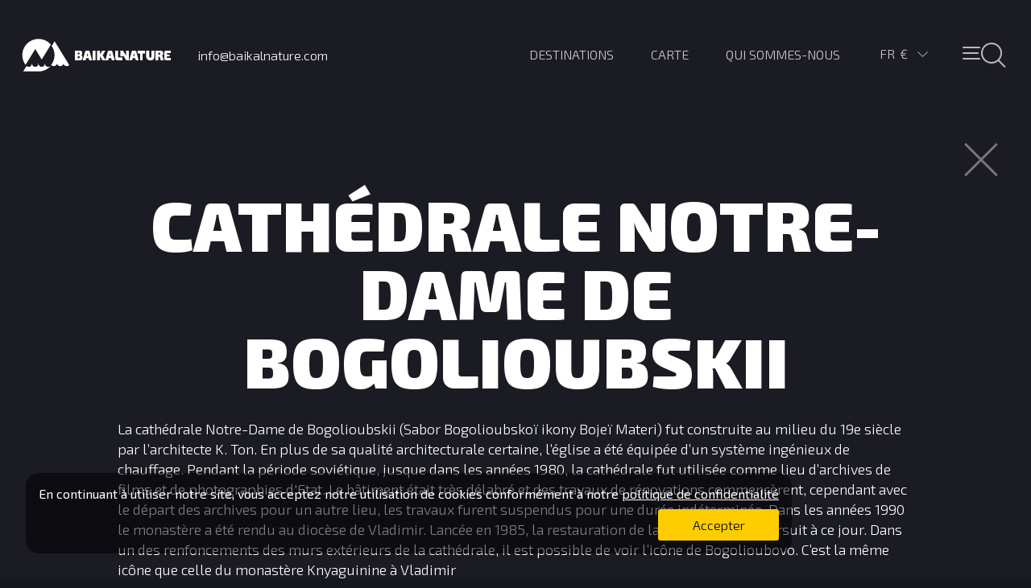

--- FILE ---
content_type: text/html; charset=utf-8
request_url: https://www.baikalnature.fr/info/landmarks/1293
body_size: 59930
content:
<!doctype html>
<html lang="fr">
  <head>
    <meta charset="utf-8">
    <link rel="stylesheet" type="text/css" href="/static/app.css">
    <title data-react-helmet="true">Cathédrale Notre-Dame de Bogolioubskii</title>
    <link rel="apple-touch-icon" sizes="180x180" href="/apple-touch-icon.png">
    <link rel="icon" type="image/png" href="/favicon-32x32.png" sizes="32x32">
    <link rel="icon" type="image/png" href="/favicon-16x16.png" sizes="16x16">
    <link rel="manifest" href="/manifest.json">
    <link rel="mask-icon" href="/safari-pinned-tab.svg" color="#5bbad5">
    <meta name="theme-color" content="#ffffff">
    <meta name="viewport" content="width=device-width, initial-scale=1">
    <meta data-react-helmet="true" name="description" content="La cathédrale Notre-Dame de Bogolioubskii (Sabor Bogolioubskoï ikony Bojeï Materi) fut construite au milieu du 19e siècle par l’architecte K. Ton. En plus de sa qualité architecturale certaine, l’égli"/>
    <!-- Google Tag Manager -->
        <script>(function(w,d,s,l,i){w[l]=w[l]||[];w[l].push({'gtm.start':
        new Date().getTime(),event:'gtm.js'});var f=d.getElementsByTagName(s)[0],
        j=d.createElement(s),dl=l!='dataLayer'?'&l='+l:'';j.async=true;j.src=
        'https://www.googletagmanager.com/gtm.js?id='+i+dl;f.parentNode.insertBefore(j,f);
        })(window,document,'script','dataLayer','GTM-M99HP3');</script>
    <!-- End Google Tag Manager -->
    </head>
  <body>
    <!-- Google Tag Manager (noscript) -->
        <noscript><iframe src="https://www.googletagmanager.com/ns.html?id=GTM-M99HP3"
        height="0" width="0" style="display:none;visibility:hidden"></iframe></noscript>
    <!-- End Google Tag Manager (noscript) -->
    <div id="root"><div data-reactroot="" data-reactid="1" data-react-checksum="2089556265"><!-- react-empty: 2 --><div class="pg-bar " data-reactid="3"><div class="pg-bar__line pg-bar__line_complete" data-reactid="4"></div></div><div class="wrap" data-reactid="5"><div class="application " data-reactid="6"><div class="" data-reactid="7"></div><section class="section " data-reactid="8"><!-- react-empty: 9 --><div class="section__content" data-reactid="10"><div class="" data-reactid="11"><div class="header" data-reactid="12"><a class="header__logo" href="/" data-reactid="13"></a><div class="header__phone" data-reactid="14"><span data-reactid="15">info@baikalnature.com</span></div><ul class="header__menu main-menu main-menu_fr" data-reactid="16"><li class="main-menu__item main-menu__item_icons" data-reactid="17"><button class="header__menu-button " data-reactid="18"><span class="header__menu-button_center" data-reactid="19"></span></button></li><li class="main-menu__item main-menu__item_lang" data-reactid="20"><div data-reactid="21"><div class="lang-select " data-reactid="22"><div class="lang-select__values" data-reactid="23"><span class="lang-select__value" data-reactid="24">fr</span><span class="lang-select__value lang-select__value_EUR" data-reactid="25">€</span><div class="lang-select__arrow " data-reactid="26"></div></div><div class="lang-select__lists " data-reactid="27"><ul class="lang-select__list" data-reactid="28"><li class="lang-select__item " data-reactid="29">RU</li><li class="lang-select__item " data-reactid="30">EN</li><li class="lang-select__item lang-select__item_active" data-reactid="31">FR</li></ul><ul class="lang-select__list" data-reactid="32"><li class="lang-select__item lang-select__item_EUR lang-select__item_active" data-reactid="33">€</li><li class="lang-select__item lang-select__item_RUR" data-reactid="34">i</li><li class="lang-select__item lang-select__item_USD" data-reactid="35">$</li></ul></div></div></div></li><li class="main-menu__item main-menu__item_uppercase" data-reactid="36"><a href="/about" data-reactid="37"><span data-reactid="38">Qui sommes-nous</span></a></li><li class="main-menu__item main-menu__item_uppercase" data-reactid="39"><a href="/map" data-reactid="40"><span data-reactid="41">Carte</span></a></li><li class="main-menu__item main-menu__item_uppercase" data-reactid="42"><a href="/destinations" data-reactid="43"><span data-reactid="44">Destinations</span></a></li></ul></div></div><div data-reactid="45"><div class="container landmark" data-reactid="46"><div class="landmark__close" data-reactid="47"></div><h1 data-reactid="48">Cathédrale Notre-Dame de Bogolioubskii</h1><div class="container__description" data-reactid="49">La cathédrale Notre-Dame de Bogolioubskii (Sabor Bogolioubskoï ikony Bojeï Materi) fut construite au milieu du 19e siècle par l’architecte K. Ton. En plus de sa qualité architecturale certaine, l’église a été équipée d’un système ingénieux de chauffage.

Pendant la période soviétique, jusque dans les années 1980, la cathédrale fut utilisée comme lieu d’archives de films et de photographies d&#x27;Etat. Le bâtiment était très délabré et des travaux de rénovations commencèrent, cependant avec le départ des archives pour un autre lieu, les travaux furent suspendus pour une durée indéterminée.

Dans les années 1990 le monastère a été rendu au diocèse de Vladimir. Lancée en 1985, la restauration de la cathédrale se poursuit à ce jour. Dans un des renfoncements  des murs extérieurs  de la cathédrale, il est possible de voir l’icône  de Bogolioubovo. C’est la même icône que celle du monastère Knyaguinine à Vladimir</div></div></div></div></section><div class="map " style="opacity:0.2;visibility:visible;" data-reactid="50"><div class="section__map map__inactive" style="height:100%;" data-reactid="51"></div></div></div><section class="mega-menu " data-reactid="52"><div class="search" data-reactid="53"><div class="search__row" data-reactid="54"><div class="search__col search__col_width_full" data-reactid="55"><input class="search__input" value="" placeholder="Rechercher sur le site" data-reactid="56"/></div><div class="search__col search__col_width_fixed" data-reactid="57"><button class="header__menu-button " data-reactid="58"><span class="header__menu-button_center" data-reactid="59"></span></button></div></div><div data-reactid="60"><ul class="types types_menu" data-reactid="61"><li class="types__item_menu types__item_active" data-reactid="62"><a href="/type/active" data-reactid="63"></a></li><li class="types__item_menu types__item_discovery" data-reactid="64"><a href="/type/discovery" data-reactid="65"></a></li><li class="types__item_menu types__item_pure" data-reactid="66"><a href="/type/pure" data-reactid="67"></a></li><li class="types__item_menu types__item_cruise" data-reactid="68"><a href="/type/cruise" data-reactid="69"></a></li><li class="types__item_menu types__item_expedition" data-reactid="70"><a href="/type/expedition" data-reactid="71"></a></li></ul><div class="mega-menu__lists" data-reactid="72"><div class="inline-list" data-reactid="73"><ul data-reactid="74"><li class="inline-list__item" data-reactid="75"><a href="/destinations/altai" data-reactid="76">Altaï</a></li><li class="inline-list__item" data-reactid="77"><a href="/destinations/arctic" data-reactid="78">Arctique</a></li><li class="inline-list__item" data-reactid="79"><a href="/destinations/karelia" data-reactid="80">Carélie</a></li><li class="inline-list__item" data-reactid="81"><a href="/destinations/caucasus" data-reactid="82">Caucase </a></li><li class="inline-list__item" data-reactid="83"><a href="/destinations/kamchatka" data-reactid="84">Kamtchatka</a></li><li class="inline-list__item" data-reactid="85"><a href="/destinations/baikal" data-reactid="86">Lac Baïkal</a></li><li class="inline-list__item" data-reactid="87"><a href="/destinations/nenets" data-reactid="88">Nénétsie </a></li><li class="inline-list__item" data-reactid="89"><a href="/destinations/putorana" data-reactid="90">Plateau de Poutorana</a></li><li class="inline-list__item" data-reactid="91"><a href="/destinations/kola" data-reactid="92">Péninsule de Kola</a></li><li class="inline-list__item" data-reactid="93"><a href="/destinations/sakhalin" data-reactid="94">Sakhaline</a></li><li class="inline-list__item" data-reactid="95"><a href="/destinations/chukotka" data-reactid="96">Tchoukotka</a></li><li class="inline-list__item" data-reactid="97"><a href="/destinations/yakutia" data-reactid="98">Yakoutie</a></li><li class="inline-list__item" data-reactid="99"><a href="/destinations/shantar" data-reactid="100">Îles Chantar</a></li></ul><div class="inline-list__title" data-reactid="101"><span data-reactid="102">Destinations</span></div></div><div class="inline-list" data-reactid="103"><ul data-reactid="104"><li class="inline-list__item" data-reactid="105"><a href="/tours?activity=4x4" data-reactid="106">4x4</a></li><li class="inline-list__item" data-reactid="107"><a href="/tours?activity=animals" data-reactid="108">Observation animalière</a></li><li class="inline-list__item" data-reactid="109"><a href="/tours?activity=ascension" data-reactid="110">Ascension</a></li><li class="inline-list__item" data-reactid="111"><a href="/tours?activity=bania" data-reactid="112">Banïa russe</a></li><li class="inline-list__item" data-reactid="113"><a href="/tours?activity=biking" data-reactid="114">VTT</a></li><li class="inline-list__item" data-reactid="115"><a href="/tours?activity=buggy" data-reactid="116">Buggies</a></li><li class="inline-list__item" data-reactid="117"><a href="/tours?activity=cruise" data-reactid="118">Croisière / Navigation</a></li><li class="inline-list__item" data-reactid="119"><a href="/tours?activity=event" data-reactid="120">Événement / Fête</a></li><li class="inline-list__item" data-reactid="121"><a href="/tours?activity=excursion" data-reactid="122">Exploration culturelle</a></li><li class="inline-list__item" data-reactid="123"><a href="/tours?activity=fishing" data-reactid="124">Pêche</a></li><li class="inline-list__item" data-reactid="125"><a href="/tours?activity=hovercraft" data-reactid="126">Aéroglisseur</a></li><li class="inline-list__item" data-reactid="127"><a href="/tours?activity=kayak" data-reactid="128">Kayaking</a></li><li class="inline-list__item" data-reactid="129"><a href="/tours?activity=rafting" data-reactid="130">Rafting</a></li><li class="inline-list__item" data-reactid="131"><a href="/tours?activity=reindeersledding" data-reactid="132">Rennes de traîneaux</a></li><li class="inline-list__item" data-reactid="133"><a href="/tours?activity=snowmobile" data-reactid="134">Motoneiges</a></li><li class="inline-list__item" data-reactid="135"><a href="/tours?activity=trekking" data-reactid="136">Trekking</a></li><li class="inline-list__item" data-reactid="137"><a href="/tours?activity=workshop" data-reactid="138">Master classe</a></li></ul><div class="inline-list__title" data-reactid="139"><span data-reactid="140">Activités</span></div></div><div class="inline-list" data-reactid="141"><ul data-reactid="142"><li class="inline-list__item" data-reactid="143"><a href="/tours?season=1" data-reactid="144">janvier</a></li><li class="inline-list__item" data-reactid="145"><a href="/tours?season=2" data-reactid="146">février</a></li><li class="inline-list__item" data-reactid="147"><a href="/tours?season=3" data-reactid="148">mars</a></li><li class="inline-list__item" data-reactid="149"><a href="/tours?season=4" data-reactid="150">avril</a></li><li class="inline-list__item" data-reactid="151"><a href="/tours?season=5" data-reactid="152">mai</a></li><li class="inline-list__item" data-reactid="153"><a href="/tours?season=6" data-reactid="154">juin</a></li><li class="inline-list__item" data-reactid="155"><a href="/tours?season=7" data-reactid="156">juillet</a></li><li class="inline-list__item" data-reactid="157"><a href="/tours?season=8" data-reactid="158">août</a></li><li class="inline-list__item" data-reactid="159"><a href="/tours?season=9" data-reactid="160">septembre</a></li><li class="inline-list__item" data-reactid="161"><a href="/tours?season=10" data-reactid="162">octobre</a></li><li class="inline-list__item" data-reactid="163"><a href="/tours?season=11" data-reactid="164">novembre</a></li><li class="inline-list__item" data-reactid="165"><a href="/tours?season=12" data-reactid="166">décembre</a></li></ul><div class="inline-list__title" data-reactid="167"><span data-reactid="168">Saison</span></div></div></div></div><div class="mega-menu__footer" data-reactid="169"><ul class="mega-menu__list" data-reactid="170"><li class="mega-menu__item mega-menu__item_count" data-reactid="171"><a href="/tours" data-reactid="172"><div class="mega-menu__count" data-reactid="173">70</div><span data-reactid="174">Voyages
dans notre catalogue</span></a></li><li class="mega-menu__item" data-reactid="175"><div class="mega-menu__count_text" data-reactid="176"><a href="/about" data-reactid="177"><span data-reactid="178">Qui sommes-nous</span></a></div></li><li class="mega-menu__item" data-reactid="179"><div class="mega-menu__count_text" data-reactid="180"><a href="/reviews" data-reactid="181"><span data-reactid="182">Avis</span></a></div></li><li class="mega-menu__item" data-reactid="183"><div class="mega-menu__count_text" data-reactid="184"><span data-reactid="185">Abonnement aux actualités</span></div></li><li class="mega-menu__item" data-reactid="186"><div class="mega-menu__count_text" data-reactid="187"><a href="/custom-tour" data-reactid="188"><span data-reactid="189">Voyage sur mesure</span></a></div></li></ul><ul class="mega-menu__contacts" data-reactid="190"><li class="mega-menu__contact" data-reactid="191"><span data-reactid="192">+995 511 14 77 85</span><br data-reactid="193"/><span data-reactid="194">Tbilisi, Géorgie</span></li><li class="mega-menu__contact" data-reactid="195"><span data-reactid="196">+7 924 531 8701</span><br data-reactid="197"/><span data-reactid="198">Irkoutsk, Russie</span></li><li class="mega-menu__contact" data-reactid="199"><span class="mega-menu__mail" data-reactid="200"><span data-reactid="201">Envoyer un message</span></span></li><li class="mega-menu__contact" data-reactid="202"><span class="mega-menu__office" data-reactid="203"><span data-reactid="204">Bureaux de BaikalNature</span></span></li><li class="mega-menu__contact mega-menu__contact_float_right" data-reactid="205"><a href="http://facebook.com/baikalnature" target="_blank" rel="nofollow" class="mega-menu__facebook" data-reactid="206"></a><a href="https://www.youtube.com/BaikalNature" target="_blank" rel="nofollow" class="mega-menu__youtube" data-reactid="207"></a></li></ul><ul class="mega-menu__list mega-menu__list_grey" data-reactid="208"><li class="mega-menu__item mega-menu__item_grey" data-reactid="209"><a href="/conditions" data-reactid="210"><span data-reactid="211">Сonditions</span></a></li><li class="mega-menu__item mega-menu__item_grey" data-reactid="212"><a href="/privacy" data-reactid="213"><span data-reactid="214">Politique de confidentialité</span></a></li><li class="mega-menu__item mega-menu__item_grey" data-reactid="215"><a href="/payment" data-reactid="216"><span data-reactid="217">Information de paiement</span></a></li></ul><div class="mega-menu__comment" data-reactid="218"><span data-reactid="219">® + © Tour opérateur réceptif BaikalNature SARL</span></div><div class="mega-menu__comment" data-reactid="220"><span data-reactid="221">Numéro d&#x27;immatriculation au Registre Fédéral Unique des Tours Opérateurs : PTO 009402</span></div></div></div><div class="popup " data-reactid="222"><div class="popup__window popup__window_contacts contacts" data-reactid="223"><div class="popup__close" data-reactid="224"></div><div class="contacts__block" data-reactid="225"><div class="popup__title" data-reactid="226"><span data-reactid="227">Bureau d&#x27;Irkoutsk, Russie</span></div><p class="contacts__text" data-reactid="228"><span data-reactid="229">Notre bureau d&#x27;Irkoutsk est ouvert du Lundi au Vendredi de 9 à 18 heures locales.</span></p><p class="contacts__text" data-reactid="230"><span data-reactid="231">55, rue Dekabrskikh Sobytiy, office 204.1
664007  Irkoutsk, Russie</span></p><a class="contacts__direction" href="/contacts" data-reactid="232"><span data-reactid="233">Sur la carte</span></a><p class="contacts__text" data-reactid="234"><span data-reactid="235">Tél.: +7 924 531 8701</span></p></div><div class="contacts__block" data-reactid="236"><div class="popup__title" data-reactid="237"><span data-reactid="238">Bureau à Tbilisi, Géorgie</span></div><p class="contacts__text" data-reactid="239"><span data-reactid="240">Uniquement sur rendez-vous. Nous prévenir à l&#x27;avance.</span></p><p class="contacts__text" data-reactid="241"><span data-reactid="242">Rue de Police 5-4A
0120 Tbilisi, Géorgie</span></p><a class="contacts__direction" href="/contacts" data-reactid="243"><span data-reactid="244">Sur la carte</span></a><p class="contacts__text" data-reactid="245"><span data-reactid="246">Tél.: +995 511 14 77 85</span></p></div></div></div></section><div class="popup " data-reactid="247"><div class="popup popup_active" data-reactid="248"><div class="popup__window popup__window_feedback feedback" data-reactid="249"><div class="feedback__title" data-reactid="250"><span data-reactid="251">Poser une question</span></div><div class="popup__close" data-reactid="252"></div><div data-reactid="253"><div class="feedback__row" data-reactid="254"><input class="feedback__field " placeholder="Prénom" data-reactid="255"/></div><div class="feedback__row" data-reactid="256"><input class="feedback__field " placeholder="Nom de famille" data-reactid="257"/></div><div class="feedback__row" data-reactid="258"><input class="feedback__field " placeholder="E-mail" data-reactid="259"/></div><div class="feedback__row" data-reactid="260"><input class="feedback__field " placeholder="Téléphone" data-reactid="261"/></div><div class="feedback__row" data-reactid="262"><textarea class="feedback__textarea " placeholder="Message" data-reactid="263"></textarea></div><div class="feedback__row" data-reactid="264"><label class="conditions" data-reactid="265"><input type="checkbox" class="checkbox" data-reactid="266"/><span data-reactid="267"><span data-reactid="268">J&#x27;ai lu et accepté</span><!-- react-text: 269 --> <!-- /react-text --><a href="/privacy" target="_blank" data-reactid="270"><!-- react-text: 271 --> <!-- /react-text --><span data-reactid="272">Politique de confidentialité</span></a></span></label></div><div class="feedback__row" data-reactid="273"><input type="submit" class="feedback__button " value="Envoyer" data-reactid="274"/></div></div></div></div></div><div class="mailing " data-reactid="275"><div class="mailing__content" data-reactid="276"><div class="mailing__text" data-reactid="277"><div class="mailing__text_relative" data-reactid="278"><div class="mailing__title" data-reactid="279"><span data-reactid="280">Abonnez-vous à nos actualités !</span></div><span data-reactid="281">Pourquoi s’abonner à nos newsletters ? Tout d’abord, nos newsletters sont intéressantes ! Nous sommes l’un des seuls tour opérateurs spécialisés dans les voyages nature en Russie et Géorgie. Nous portons grande importance à la réalisation de photos et de vidéos. C’est pourquoi même assis dans votre bureau vous aurez l’impression de parcourir les glaces de l’arctique en notre compagnie, de marcher dans les vallées couvertes par la taïga, d’admirer les volcans ou de regarder les eaux cristallines du lac Baïkal.

Ensuite, il y a beaucoup de choses utiles dans nos newsletters. Des informations à propos de lieux exceptionnels, de nouvelles descriptions d’itinéraires, des histoires à propos des expéditions et des voyages. Pas d’inquiétude, nous écrivons de manière simple et amusante.

Pour finir, nous ne sommes pas insistant. Vous aurez environ une à deux fois par mois des nouvelles de nos magnifiques voyages à travers ces newsletters.

Vous en voudrez encore !</span></div><div class="mailing__close" data-reactid="282"></div></div><div class="mailing__form form" data-reactid="283"><div data-reactid="284"><div class="mailing__row" data-reactid="285"><label class="mailing__label" data-reactid="286"><span data-reactid="287">Prénom et nom de famille</span></label><input class="mailing__input mailing__input_short" data-reactid="288"/><input class="mailing__input mailing__input_short" data-reactid="289"/></div><div class="mailing__row" data-reactid="290"><label class="mailing__label" data-reactid="291"><span data-reactid="292">E-mail</span><!-- react-text: 293 -->*<!-- /react-text --></label><input type="email" class="mailing__input" data-reactid="294"/></div><div class="mailing__row" data-reactid="295"><label class="conditions" data-reactid="296"><input type="checkbox" class="checkbox" data-reactid="297"/><span data-reactid="298"><span data-reactid="299">J&#x27;ai lu et accepté</span><!-- react-text: 300 --> <!-- /react-text --><a href="/privacy" target="_blank" data-reactid="301"><!-- react-text: 302 --> <!-- /react-text --><span data-reactid="303">Politique de confidentialité</span></a></span></label></div><input type="button" class="mailing__submit " value="S&#x27;abonner" data-reactid="304"/></div></div></div></div><div class="cookies-policy " data-reactid="305"><div class="cookies-policy__content" data-reactid="306"><div class="cookies-policy__text" data-reactid="307"><div class="cookies-policy__text_relative" data-reactid="308"><div class="cookies-policy__title" data-reactid="309"><span data-reactid="310">En continuant à utiliser notre site, 
vous acceptez notre utilisation de cookies conformément à notre</span><!-- react-text: 311 --> <!-- /react-text --><a href="/privacy" target="_blank" data-reactid="312"><!-- react-text: 313 --> <!-- /react-text --><span data-reactid="314">politique de confidentialité</span></a></div><input type="button" class="cookies-policy__submit" value="Accepter" data-reactid="315"/></div></div></div></div><div data-reactid="316"></div></div></div></div>
    <script>
      window.__INITIAL_STATE__ = {"user":{"lang":"fr","host":"http://www.baikalnature.fr","currency":{"id":"EUR","title":"Евро","sign":"€","rates":{"RUR":{"id":16256,"from":"EUR","to":"RUR","date":1769500801,"rate":"11.0259","nominal":"1000.0000"},"USD":{"id":16258,"from":"EUR","to":"USD","date":1769500801,"rate":"84.4873","nominal":"100.0000"}}},"seo":{"id":null,"url":null,"title":null,"keywords":null,"description":null,"h1":null,"text":null,"meta":[],"redirect":null,"updated_at":null},"account":false,"translations":{"about__list__text_1":"C'est du 2007 que nous travaillons, malgré ça, nous préférons toujours marcher hors des sentiers battus et partir à la découverte de nouveautés. La nature nous comprend et nous offre une multitude de possibilités. Nous préparons des expéditions dans de très vastes endroits. Nous réalisons d'ambitieux projets tels que l’expédition au pôle du froid dans les mois les plus froids de l’année. Nous sommes constamment en train d’élaborer de nouveaux itinéraires et repenser les anciens. Et dans notre cas, le mieux n’est pas l’ennemi du bien.","about__list__text_2":"Aucuns de nos voyages n’a été conçu sans créativité. Et personne ne partirait sans le vouloir. Après tout, ce n’est pas l’inspiration que vous recherchez dans ces lieux éloigné de toute civilisation ? Et pour partager avec ceux, qui sont encore en train d’y songer, nous investissons beaucoup dans la réalisation de photos et de vidéos de ces magnifiques endroits. Nous pouvons vous parier que vous ferez vos valises après avoir regardé ces images.","about__list__text_3":"Notre travail est impossible sans empathie. Un voyage est quelque chose que vous attendez longtemps, que vous préparez à l’avance et puis… Mince ! Vos deux semaines sont déjà terminées.\nMais les souvenirs restent, et nous, à BaikalNature, nous prenons soin que vos souvenirs ne deviennent jamais des regrets.\nDonc nous ne désirons donc pas seulement entendre, mais aussi ressentir les souhaits des touristes et assurer le top des services et de la sécurité.","about__list__text_4":"Un voyage est un plaisir. Nous croyons en cette idée et nous voulons que ce plaisir reste même quand nos clients voient le prix des voyages. Pareil pour nos partenaires quand ils découvrent leur contrepartie, nous ne voulons pas voir les sourires s’effacer sur les visages. C’est pour quoi nous ne surestimons jamais le prix des voyages et nous ne sous-estimons jamais le travail. Nous voulons que tous les acteurs de nos voyages (les touristes, les guides, les hôtels, les chauffeurs, les cuisiniers) soient satisfaits. C’est ce qui nous ravi le plus, c‘est notre plaisir.","about__list__text_5":"Nous avons un état d'esprit spécial envers la Russie. C’est notre foyer et nous prenons soin de son développement économique, spécialement dans ses régions éloignés. C’est pourquoi, nous ne restons pas sans rien faire.\nNous créons des emplois, nous invitons la population locale à participer à la création de nos circuits et bien entendu, soutenir la région avec les impôts.","about__list__text_6":"Il doit vous sembler évident, mais nous admirons vraiment la nature et nous ressentons le besoin d’en faire partie. Pour nous, cela veut dire aimer et prendre soin de la nature. C’est exactement le même état d'esprit que nous attendons de nos touristes. Sinon, où pourrions nous échapper du bruit de la ville ?","about__list__title_1":"Découvrir la Nature","about__list__title_2":"Inspiré par la nature","about__list__title_3":"Ressentir la nature des autres","about__list__title_4":"Être equitable par nature","about__list__title_5":"Soutenir la Nature","about__list__title_6":"Ne faire qu’un avec la nature","about__meet-the-nature":"Votre nature","about__next":"Suivant","about__show-video":"Voir la vidéo","about__skip-video":"Passer l'introduction","about__text_1":"Bien que le mot Baïkal figure dans notre nom, nous sommes un tour opérateur spécialisé dans la nature de la Russie toute entière. Nous organisons des voyages dans l’Altaï, le Kamtchatka, la Carélie, Sakhaline, le Caucase, la Tchoukotka, la Yakoutie, le district autonome de Nénétsie, la péninsule du Kola ou encore l’Arctique. Ces sanctuaires de nature sont vieux de millions d’années. En les découvrant, les gens se découvrent eux-même.","about__text_2":"L’emblème de tous les superlatifs. Tout est plus captivant, plus mystérieux, plus ancien, plus surprenant et plus exubérant ici. Et c’est de cette impression que nous voulons imprégner tous nos voyages. Après tout, c’est au centre du Baïkal, en 2007, que débuta notre histoire.","about__text_3":"Et pour rendre votre rencontre avec la nature, captivante et sûre, nous repensons chaque année nos itinéraires de A à Z avec l’aide des habitants des régions visitées.\n\nNous prenons grand soin à choisir tous les composants de nos voyages, sélectionnons les hébergements les plus confortables, organisons les repas et transferts, tout ça pour vous apporter le maximum de satisfaction. Et grâce à tout ça, nous créons des séjours susceptibles de convenir à tous les goûts et tous les budgets.","about__text_4":"Ou assemblez votre propre voyage sur mesure. Grâce à notre longue expérience dans l’organisation de voyage, vous pouvez partir tranquille.","about__text_5":"L’atmosphère qui plane au sein de notre équipe est donc un agréable mélange de différentes cultures et philosophies qui s'entremêlent.\n\nNous sommes toujours ravis d’échanger avec vous et de répondre à vos questions, alors n'hésitez pas à nous envoyer un message ou nous téléphoner. \n\nÀ présent, prenez votre temps pour faire votre choix, ici le temps se calcule en millions d’année. Et soyez prêt à rencontrer la nature, votre propre nature !","about__text_6":"Toutes les marques aiment parler de leurs valeurs, mais nous, nous y tenons.","about__title_1":"Chaque jour, nous nous consacrons à de très importantes missions, ici à BaikalNature. Nous voulons être le trait d’union entre les gens et la nature.","about__title_2":"Le Lac Baïkal reste toutefois notre emblème.","about__title_3":"Aujourd’hui, nous accompagnons des touristes dans la nature à travers toute la Russie.","about__title_4":"Décidez de quelle manière vous voulez rencontrer la nature et choisissez un voyage organisé.","about__title_5":"Nous travaillons avec des touristes Francophones, Anglophones et Russophones.","about__title_6":"Nos valeurs","contacts__get-direction":"Sur la carte","contacts__irkutsk__address":"55, rue Dekabrskikh Sobytiy, office 204.1\n664007  Irkoutsk, Russie","contacts__irkutsk__phone":"Tél.: +7 924 531 8701","contacts__irkutsk__schedule":"Notre bureau d'Irkoutsk est ouvert du Lundi au Vendredi de 9 à 18 heures locales.","contacts__irkutsk__title":"Bureau d'Irkoutsk, Russie","contacts__sp__address":"Rue de Police 5-4A\n0120 Tbilisi, Géorgie","contacts__sp__phone":"Tél.: +995 511 14 77 85","contacts__sp__schedule":"Uniquement sur rendez-vous. Nous prévenir à l'avance.","contacts__sp__title":"Bureau à Tbilisi, Géorgie","contacts__title":"Contacts BaikalNature","controls__info":"Infos","controls__list":"Liste","controls__map":"Carte","controls__photo":"Photos","controls__satellite":"Satellite","controls__scheme":"Carte","controls__tours":"Voyages","cookies-policy__submit":"Accepter","cookies-policy__text1":"En continuant à utiliser notre site, \nvous acceptez notre utilisation de cookies conformément à notre","cookies-policy__text2":"politique de confidentialité","custom__accept":"J'accepte","custom__accept2":"J'ai lu et accepté","custom__children-age":"l'âge des enfants","custom__communications":"Comment vous contacter ?","custom__conditions":"Conditions de développement d'un voyage sur mesure","custom__connect-type":"Comment préférez-vous être contacté ?","custom__count":"Nombre de voyageurs","custom__country":"Citoyenneté","custom__count__adult":"Adultes","custom__count__children":"Nombre d'enfants","custom__date":"Date du début approximative","custom__destinations":"Quelles destinations voulez-vous visitez ?","custom__email":"E-mail","custom__error":"Vous devez remplir tous les champs requis et accepter les conditions","custom__first-name":"Nom","custom__last-name":"Nom de famille","custom__length":"Durée vu voyage","custom__period":"Quand souhaitez-vous voyager?","custom__phone":"Numéro de téléphone","custom__privacy":"Politique de confidentialité","custom__send":"Envoyer la demande","custom__success":"Merci, votre demande a bien été envoyé !","custom__text_bottom":"Décrivez-nous votre projet, pensez à nous donner le maximum de détails possible. Nous en aurons besoin pour élaborer une proposition correspondant au mieux à vos attentes.","custom__text__title":"Décrivez votre projet","custom__title":"Votre voyage sur mesure en Russie","custom__top-text":"Faites-nous part de votre projet et laissez notre expérience, présence et disponibilité réaliser votre voyage unique !<br><br>\n<strong>A qui s’adressent nos voyages sur mesure ?</strong> A tous ceux qui ont des impératifs de dates. A tous ceux qui n’ont pas trouvé le voyage de leur rêve dans notre gamme de voyages organisés. Aux touristes qui désirent adapter l’un de nos voyages à un budget précis. Aux artistes, photographes et réalisateurs qui projettent de tourner une émission ou de faire un reportage en Russie, qui ont besoin d’une logistique professionnelle et efficace. <br><br>\nÉlaborer un voyage sur mesure de qualité demande beaucoup de temps et nous le faisons toujours avec beaucoup de plaisir. Nous vous demandons juste de le demander sciemment et en prenant connaissance de nos conditions d’élaboration de voyages sur mesure.","day__accommodation":"Hébergement","departures__empty":"Nouveaux départs en cours de programmation","departure__fixed":"Fixe","departure__status_closed":"Complet","departure__status_open":"Disponible:","destinations__text":"Découvrez une Russie loin des touristes qui se pressent sur la Place Rouge ou au palais de Peterhof. Le plus grand pays où une seule région peut faire 5 fois la France. Voyagez sur le dos des volcans ou jusqu’au Pôle Nord dans des sites exceptionnels classés à l’UNESCO. Rencontrez les chamanes, les éleveurs de rennes, les baleines et les ours blancs. Faites confiance à BaikalNature pour vous faire découvrir l’immensité et la diversité des paysages de cette Russie aux 100 000 rivières. Partez pour la vraie Russie et découvrez sa vraie nature. Votre vraie nature.","destination__landmarks":"Curiosités","destination__more":"Afficher encore","destination__no-result":"Pas de résultats trouvés","destination__photos":"Photo","destination__tours":"Voyages","detailed__activity":"Activités","detailed__boat":"A propos du bateau","detailed__cancopt":"Conditions d'annulation","detailed__checklist":"Nous vous recommandons de ne pas oublier les vêtements et matériel suivant","detailed__comfort":"Confort","detailed__count":"Groupe","detailed__departure":"Départ","detailed__emergency":"Contact d'urgence","detailed__end-area":"Fin du voyage","detailed__equipment":"Equipement","detailed__health":"Santé","detailed__hotel":"Hôtels","detailed__insurance":"Assurance voyage","detailed__laundry":"Lessive","detailed__legal":"Mentions légales","detailed__length":"Durée du voyage","detailed__meals":"Nourriture","detailed__medform":"Condition physique","detailed__money":"Argent","detailed__period":"Période","detailed__security":"Sécurité","detailed__start-area":"Début du voyage","detailed__tipping":"Pourboires","detailed__title":"Fiche technique du voyage","detailed__tour__end":"Fin","detailed__transport":"Transport","detailed__visa":"Visa","discount__10":"> 10 mois","discount__6":"> 6 mois","discount__8":"> 8 mois","discount__note":"Profitez de la réduction et voyagez futé !","discount__pay":"Montant de la réduction (paiement en totalité)","discount__prepay":"Montant de la réduction (paiement par acompte)","discount__terms":"Les réductions s’appliquent pour tous les services BaikalNature présentés sur notre site officiel. Les rabais ne s’appliquent pas aux offres spéciales ni aux programmes individuels.","discount__title":"Système de réductions","facebook_join":"Rejoignez-nous!","facebook_us":"Nous sommes","feedback__accept_terms":"Я ознакомился и принимаю Условия обработки персональных данных","feedback__complete":"Votre message a bien été envoyé","feedback__email":"E-mail","feedback__first-name":"Prénom","feedback__last-name":"Nom de famille","feedback__message":"Message","feedback__order":"Réserver","feedback__phone":"Téléphone","feedback__send":"Envoyer","feedback__title":"Poser une question","filter__all-activities":"Toutes les activités","filter__all-destinations":"Toutes les destinations","filter__all-seasons":"Toutes les saisons","filter__all-tours":"Tous les voyages","filter__autumn":"Automne","filter__spring":"Printemps","filter__summer":"Eté","filter__winter":"Hiver","header__login":"Espace client","header__logout":"Déconnection","header__map":"Carte","header__phone":"info@baikalnature.com","header__tours":"Destinations","home__title":"Voyages Nature Russie - Tour opérateur BaikalNature","hotels__title":"Hébergement BaikalNature","hotel__comfort_1":"Hébergement tout confort, toilettes et salle de bains / douche dans la chambre","hotel__comfort_2":"Hébergement tout confort, toilettes et douche à l`étage","hotel__comfort_3":"Hébergement confort simple, toilettes et douche à l`extérieur","hotel__comfort_4":"Hébergement confort simple, toilettes bio à l`intérieur, bania","hotel__comfort_5":"Hébergement tout confort, toilettes et salle de bains / douche à partager","hotel__comfort_6":"Hébergement confort simple, toilettes à l`extérieur, bania","hotel__comfort_7":"Hébergement confort simple, toilettes à l'extérieur","login__email":"E-mail","login__password":"Mot de passe","login__submit":"Se connecter","login__title":"S'identifier","main__registration":"Numéro d'immatriculation au Registre Fédéral Unique des Tours Opérateurs : PTO 009402","map__4x4":"4x4","map__activity":"Activité physique","map__boat":"Bateau","map__boat_night":"Nuit dans le bateau","map__bus":"Autobus","map__car":"Auto","map__excursion":"Excursions","map__ferry":"Barge","map__filters":"Filtres","map__filters__apply":"Appliquer","map__helicopter":"Hélicoptère","map__hotel_night":"Nuit à l'hotel","map__hydrofoil":"Hydroptère","map__hydroskimmer":"Aéroglisseur","map__more":"Plus","map__plane":"Avion","map__relax":"Détente","map__start":"Voir le programme","map__tent_night":"Nuit sous tente","map__train":"Train","map__train_night":"Nuit dans le train","map__trekking":"Trekking","menu_destinations":"Destinations","menu__about":"Qui sommes-nous","menu__active-tours":"Visites des séjours sur notre catalogue","menu__activities":"Activités","menu__all-tours":"Tous les voyages","menu__archive-tours":"Voyages dans l'archive","menu__archive__link":"Voyages dans l'archive","menu__copyright":"® + © Tour opérateur réceptif BaikalNature SARL","menu__custom":"Voyage sur mesure","menu__departures":"Instructions","menu__destination":"Destination","menu__destinations":"Destinations","menu__irkutsk":"Irkoutsk, Russie","menu__irkutsk__phone":"+7 924 531 8701","menu__landmarks":"Curiosités","menu__moscow":"Moscou","menu__moscow__phone":"+7 924 531 8701","menu__offices":"Bureaux de BaikalNature","menu__other":"Divers","menu__payment":"Information de paiement","menu__privacy":"Politique de confidentialité","menu__reviews":"Avis","menu__seasons":"Saison","menu__send":"Envoyer un message","menu__sp":"Tbilisi, Géorgie","menu__sp__phone":"+995 511 14 77 85","menu__subscribe":"Abonnement aux actualités","menu__terms":"Сonditions","menu__tours":"Tours","menu__tours__link":"Voyages\ndans notre catalogue","navigate__hide-photo":"Cacher les images","navigate__show-photo":"Afficher les images","navigation__title":"Voyages","order__client__address":"Adresse","order__client__allergic":"Allergie","order__client__birth-date":"Date de naissance","order__client__cholesterol":"Taux de cholestérol élevé","order__client__city":"Ville","order__client__contact-comment":"Merci de renseigner le contact d'une personne de confiance en cas d'urgence","order__client__contact-name":"Prénom, nom de famille","order__client__contact-phone":"Téléphone","order__client__contact-type":"Nom d'un contact","order__client__country":"Citoyenneté","order__client__diabet":"Diabétique","order__client__email":"E-mail","order__client__female":"Féminin","order__client__first-name":"Prénom","order__client__health":"Santé des touristes","order__client__health-comment":"Commentaires et autres problèmes de santé s'il y a lieu","order__client__insurance-company":"Compagnie d'assurance","order__client__insurance-number":"Numéro d'assurance","order__client__lang":"Langue","order__client__last-name":"Nom de famille","order__client__male":"Masculin","order__client__number":"Voyageur numéro","order__client__pasport-end-date":"Date d'expiration","order__client__pasport-number":"Numéro de passeport","order__client__pasport-start-date":"Date de délivrance","order__client__phone":"Téléphone","order__client__post":"Code postal","order__client__save":"Sauvegarder","order__client__sex":"Sexe","order__client__status_no":"Ne sont pas remplis","order__client__status_ok":"Ok","order__client__vegetarian":"Végétarien","order__comment":"Commentaire","order__conditions":"Ce document est l'offre publique officielle (ci-après - Offre) Ltd. \"BaikalNature\" (numéro de registre РТО 009402 dans le registre unifié fédéral des tour-opérateurs), situé à l'adresse: 664007, Irkutsk, 55 rue Dekabrskikh sobytiy,  bureau 405.2, Tél.: +7 924 531 8701, ci-après dénommé «contractant», représenté par le Directeur Ageychenko Pavel, agissant en vertu de la Charte, et Il contient toutes les conditions essentielles aux acteurs des services touristiques.","order__conditions__accepted":"J'ai lu et accepté les conditions","order__conditions__title":"Termes du contrat en ligne","order__countdown":"Votre voyage commence dans","order__countdown_end":"Le voyage est terminé","order__countdown_start":"Le voyage a déjà commencé","order__departure":"Départ","order__departure__end":"Fin du séjour","order__edit":"Rédiger","order__email":"E-mail","order__need-paid":"Net à payer","order__next-step":"Etape suivante","order__next-step-2":"Tout est prêt. Allez-y!","order__options":"Options supplémentaires","order__option__off":"Connection","order__option__on":"Connecter","order__or-pay":"Ou effectuer un paiement pour le montant total","order__paid-button":"Payer","order__pay":"Effectuer le paiement","order__pay__type":"Choississez le moyen de paiement","order__person-1":"Personne","order__person-2-4":"Personnes","order__person-5-0":"Personnes","order__person__count":"Nombre de voyageurs","order__prepaid":"Pré-payé","order__prepay":"Vous pouvez effectuer un acompte d'un montant de","order__question":"Poser une question","order__redirect":"en cliquant sur le bouton \"Payer\". Vous serez ensuite redirigé vers une page de paiement sécurisé.","order__status_not-paid":"Non-payé","order__status_paid":"Payé","order__step-1__title":"Précisions sur la réservation et options supplémentaires","order__step-2__title":"Données sur les touristes","order__step-3__title":"Options de paiement","order__summary":"Au total","order__summary__bill":"Facture","order__summary__count":"Quantité","order__summary__discount":"Réduction","order__summary__end":"Fin","order__summary__in-total":"Au total","order__summary__manager":"Facturer","order__summary__price":"Prix","order__summary__start":"Installation","order__summary__title":"Description","order__summary__total":"Montant","order__tour-price":"Coût du séjour","order__tourist-count":"Participants au voyage","overview__more":"Lire la suite","photo__author":"Pavel Ageychenko | Fondateur de BaikalNature","price":"Prix","price__currency_EUR":"EUR","price__currency_RUR":"RUB","price__currency_USD":"USD","price__from":"à partir de","promo__text":"Nous célébrons nos 10 ans !\nEn l'honneur de notre anniversaire, nous offrons 10% de réduction \nsur tous les voyages présents sur notre site.\n\nDe plus, nous offrons 25% de remise pour tous ceux qui voudraient\nse joindre à nos expéditions à travers toute la Russie,\nde Moscou à Magadan ! + le visa russe gratuit !\n\nL'offre est valable jusqu'au 25 mai pour tous les voyages\nde 2017 pour tout règlement en totalité.","reviews__all":"Plus d'avis ou pas d'avis sur cette destination. Ci-dessous tous les avis:","reviews__by-lang":"Uniquement en","reviews__destinations":"Plus d'avis ou pas d'avis sur ce voyage. Ci-dessous les avis pour la destination:","reviews__how-work":"Comment fonctionne notre système de témoignages ?","reviews__how-work__text1":"<p>Ils ont voyagé avec BaikalNature et témoignent de leur expérience. Découvrez leurs témoignages ! <br> Depuis 2012, nous récoltons les avis des aventuriers qui nous ont fait  confiance. Chaque participant à l’un de nos voyages reçoit à son retour  un e-mail lui demandant d’évaluer la qualité des prestations procurées.</p>\n<p>L’évaluation porte sur :</p>\n<ul>\n<li>Travail du bureau de BaikalNature avant et pendant le voyage / support client</li>\n<li>Qualité des hébergements</li>\n<li>Qualité des transports / transferts</li>\n<li>Qualité des repas</li>\n<li>Accueil et professionnalisme des guides / de l'encadrement</li>\n<li>Qualité et originalité des visites / sorties / animations</li>\n</ul>","reviews__how-work__text2":"<p>Les notes vont de 1 – très mauvais à 5 – excellent.<br>La  note publiée pour chaque évaluation correspond à la moyenne des notes  attribuées par le voyageur  pour chacun de ces 6 domaines d’évaluation.<br>Dans  un souci de transparence et d’intégrité, nous nous efforçons de publier   tous les témoignages, les bons comme les mauvais, dans la mesure où  ils respectent les règles suivantes :</p>\n<ul>\n<li>Pas de propos injurieux, violents, obscènes ou grossiers</li>\n<li>Pas  de données privées (nom de famille, coordonnées téléphoniques, adresse  et adresse électronique) vous concernant ou concernant l’équipe de  BaikalNature, ses hôteliers, transporteurs, guides et autres  prestataires</li>\n<li>Pas de hors-sujet. Les commentaires déposés doivent avoir un lien direct avec le voyage effectué et/ou nos services.</li>\n</ul>\n<p>Les témoignages sont publiés tels qu'ils ont été écrit par leurs auteurs.</p>\n<ul>\n</ul>","reviews__how-work__text3":"<p>Afin  de faire de cette page de témoignages un espace de partage et de  discussion, BaikalNature se réserve un  droit de réponses aux  commentaires émis par les voyageurs.<br>Les données « Note d’ensemble »  et « Repartir avec BaikalNature » sont calculées automatiquement par  notre système et correspondent à la moyenne de l’ensemble des  évaluations reçues.</p>","reviews__more":"Afficher encore","reviews__on_fr":"français","reviews__title":"Avis","reviews__title_all":"Avis sur nos voyages","reviews__without-lang":"Tous les avis","review__answer":"Réponse de BaikalNature","review__button":"Donnez votre avis !","review__complete":"Merci, votre message a bien été envoyé","review__custom":"Voyage sur mesure","review__email":"e-mail (optionel)","review__email-comment":"Renseignez votre adrese e-mail si vous voulez recevoir une réponse à votre avis.","review__from":"Du","review__go":"Voyagerez-vous à nouveau avec BaikalNature ?:","review__more":"Lire la suite","review__name":"Votre nom (optionel)","review__no":"Non","review__question":"Vos suggestions et remarques","review__rate_accomodation":"Qualité des hébergements","review__rate_guides":"Accueil et professionnalisme des guides / de l'encadrement","review__rate_meals":"Qualité des repas","review__rate_office":"Travail du bureau de BaikalNature avant et pendant le voyage / support client","review__rate_recreation":"Qualité et originalité des visites / sorties / animations","review__rate_total":"Note totale","review__rate_transport":"Qualité des transports / transferts","review__rating":"Votre appréciation globale","review__region":"Destination","review__send":"Envoyer","review__text":"Nous venons de lancer la nouvelle version de notre site internet. Donnez-nous votre avis ! Racontez-nous ce que vous avez aimé, qu'aimeriez-vous améliorer ou changer. Nous tenons beaucoup à votre opinion !","review__title":"Votre avis","review__to":"au","review__tours":"Voyage","review__without-comment":"Ce client n'a pas laissé de commentaire.","review__yes":"Oui !","search-on-map":"Rechercher sur la carte","search__error":"Pas de résultats trouvés","search__placeholder":"Rechercher sur le site","subscribe__email":"E-mail","subscribe__name":"Prénom et nom de famille","subscribe__submit":"S'abonner","subscribe__text":"Pourquoi s’abonner à nos newsletters ? Tout d’abord, nos newsletters sont intéressantes ! Nous sommes l’un des seuls tour opérateurs spécialisés dans les voyages nature en Russie et Géorgie. Nous portons grande importance à la réalisation de photos et de vidéos. C’est pourquoi même assis dans votre bureau vous aurez l’impression de parcourir les glaces de l’arctique en notre compagnie, de marcher dans les vallées couvertes par la taïga, d’admirer les volcans ou de regarder les eaux cristallines du lac Baïkal.\n\nEnsuite, il y a beaucoup de choses utiles dans nos newsletters. Des informations à propos de lieux exceptionnels, de nouvelles descriptions d’itinéraires, des histoires à propos des expéditions et des voyages. Pas d’inquiétude, nous écrivons de manière simple et amusante.\n\nPour finir, nous ne sommes pas insistant. Vous aurez environ une à deux fois par mois des nouvelles de nos magnifiques voyages à travers ces newsletters.\n\nVous en voudrez encore !","subscribe__thank":"Merci de votre abonnement !","subscribe__title":"Abonnez-vous à nos actualités !","tour-type__comment_active":"Voyage actifs dans la nature","tour-type__comment_cruise":"Croisières  dans la nature","tour-type__comment_discovery":"Voyages de découvertes dans la nature","tour-type__comment_expedition":"Expéditions à des endroits inaccessibles","tour-type__comment_family":"Voyage en famille dans la nature","tour-type__comment_pure":"Voyages \"Uniquement la nature\"","tour-type__comment_your":"Voyages sur mesures dans la nature","tour-type__description_active":"Voilà l'occasion de sortir à l’aube et suivant la saison, de partir à l’aventure en motoneige, kayak ou buggy et peut être même à pied, si le trekking ne vous fait pas peur.\nEclatez-vous en dévalant des pentes recouvertes de profonde poudreuse, ou encore en escaladant une corniche, ou en défiant un puissant rapide à coup de pagaies. Il y a décidément, dans cet univers grandiose, des activités presque inconnues pour les citadins.","tour-type__description_cruise":"La sérénité est le principal sentiment qu’on a quand on voyage sur l’eau, puis vient l’admiration. C’est seulement par l’eau que l’on peut atteindre certaine criques merveilleuses et  autres lieux préservés inaccessibles autrement.\nNos croisières sont des voyages de plusieurs jours en bateaux sur le Baïkal, la Léna, la région de l’Arctique ou la mer d’Okhotsk. Et qui sait, vous serez peut être celui ou celle qui brisera le secret de ces antiques eaux.","tour-type__description_discovery":"C’est votre première rencontre avec la nature, vos premiers pas, votre premier coup d'œil. Explorez les vallées, les montagnes en pains de sucre. Tombez amoureux des chaînes de montagnes rocheuses. Soyez ébloui par la forêt, la neige et l’odeur de la taïga. Voyez par vous-même que les pygargues empereurs, les orques  et les ours polaires ne vivent pas que dans les ZOOs.\nPour ces voyages nous avons créé  les itinéraires les plus confortables. Ils ne vous demanderont pas d’efforts de forte ou longue intensité. Vous marcherez simplement, découvrant la nature et, sans aucun doute, vous garderez en mémoire chaque petites secondes de ce voyage, ramenant avec vous toute cette beauté.","tour-type__description_expedition":"Ces aventures sont pour les voyageurs expérimentés, ou courageux. Ayant le besoin d'aller où les autres ne vont pas. Là où on pourrait se sentir l'âme d'un pionnier ou plutôt en devenir un. Ces aventures sont de véritables expéditions, rude, itinéraire couvrant de longues distances vers des destinations difficiles à atteindre de Yakoutie, du Kolyma ou du Baïkal. Nous gagnerons ces destinations avec des 4x4 et des véhicules tout-terrains. Vous ne vivrez jamais ça deux fois !","tour-type__description_family":"Ce type de voyage est le meilleur choix si vous voyagez avec vos enfants. Nous les avons organisés de manière qu'ils ne soient pas seulement instructifs et fascinants, mais aussi sûrs et sécurisés. Ces voyages n'impliquent aucune activité ou itinéraire dangereux. Ils sont construits autour d'activités familiales soigneusement sélectionnées. Par exemple, ce pourrait être la visite d'un «phoquarium», endroit où l'on peut observer des phoques d'eau douce. Ou la nursery d'un élevage de Huskies, où l'on peut caresser les chiots. Ensuite, nous vous emmènerons voir les animaux sauvages depuis un poste d'observation, nous vous ferons visiter un musée à ciel ouvert où vous découvrirez de vieux métiers et artisanats comme la poterie, la ferronnerie, le tissage, la peinture des Matriochkas ou encore la fabrication de panier en écorce de bouleau. Vous avez le choix, venez nous voir et vous ne vous ennuierez pas.","tour-type__description_pure":"Ce type de voyage est un centre de remise en forme pour votre âme ouvert toute l'année. Vous serez entouré par la nature puissante mais fragile, il n'y aura ni téléphone, ni internet, ni restaurant, ni foule bruyante, ici, seulement la taïga. Mais il y aura quand même des merveilles: l'odeur des baies et des herbes, le rouge carmin des coucher de soleil, les visites des animaux curieux ... et surtout l'inspiration que vous recevrez d'un tel endroit. La nature, puits d'énergie où l'on se ressource. Bien entendu nous assurerons votre confort et votre sécurité en vous envoyant dans votre cachette au milieu de la verdure.","tour-type__description_your":"Cette option est la plus sophistiquée ou celle qui permet d'être le plus créatif. En général, elle concerne les personnes qui ont une idée bien précise pour leur voyage ou des souhaits particuliers.\nMais si vous voulez voyager en groupe avec vos amis ou votre famille, cette option pourrait aussi vous intéresser. Nous pouvons adapter chacun de nos programmes pour convenir à vos disponibilités ou créer un voyage qui concorderait avec vos envies.\nContactez-nous et décrivez vos envies. Notre expérience nous a appris que tout était possible.","tour-type__if":"Particulièrement intéressant, si :","tour-type__if_active":"vous voulez découvrir la nature de manière active et vous êtes physiquement prêt pour 5 à 8 heures d’activité sportive par jour.","tour-type__if_cruise":"vous voulez un voyage tranquille et d’une beauté extraordinaire.","tour-type__if_discovery":"vous partez pour la première fois à la découverte d’une région ou de la nature, ou que vous cherchez la détente.","tour-type__if_expedition":"vous êtes prêt pour de longs itinéraires dans des conditions spartiate pour découvrir les endroits les plus reculés.","tour-type__if_family":"vous voulez découvrir la nature avec vos enfants.","tour-type__if_pure":"vous voulez vous reconnecter avec la nature, profiter du silence, remettre vos idées en place, vous retrouver avec vous-même ou même écrire un livre (qui sait ?!).","tour-type__if_your":"vous voulez voyager en suivant votre propre itinéraire ou si vous voyagez en groupe et vous désirer déplacer un séjour organisé aux dates de vos disponibilités.","tour-type__more":"Afficher les séjours","tour-type__more__your":"Commander un voyage sur mesure","tour__age__comment":"Age minimum du participant à ce voyage","tour__archive":"Ce voyage n'est plus disponible et se trouve dans l'archive.","tour__base-price":"Prix de base par personne","tour__buy":"Réserver","tour__complexity":"Difficulté","tour__complexity_0":"Niveau de difficulté physique non renseigné","tour__complexity_1":"Facile – rien de plus que de simples balades lors des visites","tour__complexity_2":"Modérément facile - 1-3 heures d’activité physique par jour","tour__complexity_3":"Moyenne - 3-5 heures d’activité physique par jour","tour__complexity_4":"Difficile - 5-7 heures d’activité physique difficile par jour","tour__complexity_5":"Extrême – plus de 7 heures d’activité physique difficile ou extrême par jour","tour__day-1":"Jour","tour__day-2-4":"Jours","tour__day-5-0":"Jours","tour__day__landmarks":"Curiosités","tour__day__locations":"Itinéraire","tour__day__note":"Remarque","tour__day__optional":"En option","tour__day__photo":"Photo du jour","tour__departures":"Départs","tour__departures__tooltip":"Choisissez la date de départ qui vous intéresse","tour__destination":"Destination","tour__detail-route":"Géographie du voyage","tour__detailed__title":"Fiche technique","tour__discount-conditions":"Modalités de remises","tour__discount__info":"Vous pouvez profiter jusqu'à 20% de réduction en planifiant vos vacances à l'avance","tour__discount__more":"En savoir plus","tour__end":"Fin","tour__hide":"Fermer","tour__hour":"h","tour__included__disclaimer":"Pour de plus amples informations, veuillez télécharger la fiche technique du voyage.","tour__included__list":"Le prix comprend","tour__included__title":"Compris dans le prix","tour__information":"L'esprit du voyage","tour__inquiry":"Faire une demande","tour__km":"km","tour__landmarks__disclaimer":"Les visites dépendent de nombreux facteurs y compris les conditions météorologiques.Certaines attractions peuvent être vu à distance.","tour__most-profitable":"Meilleure offre","tour__not-included__list":"Le prix ne comprend pas","tour__note":"Remarque","tour__options":"Options supplémentaires","tour__options__note":"Le choix des options disponible lors de la réservation du séjour.","tour__order":"Réserver","tour__overview":"Présentation du voyage","tour__photos":"Galerie","tour__prepay":"Acompte","tour__prepay-to":"Acompte avant le","tour__program":"Programme","tour__program__back":"Retour","tour__program__day":"Jour","tour__program__title":"Déroulement du séjour","tour__question":"Poser une question","tour__related":"Voyages similaires","tour__route":"Itinéraire","tour__service":"Confort","tour__service_0":"Ce voyage ne prévoit pas de nuitées.","tour__service_1":"Basique — la plupart des nuitées sous la tente ou dans des chambres avec WC partagés, certaines nuitées dans des chambres confortables.","tour__service_2":"Standard — la plupart des nuitées dans des chambres confortables, certaines nuitées sous la tente ou dans des chambres avec WC partagés.","tour__service_3":"Supérieur — toutes les nuitées dans des chambres confortables.","tour__share":"Partager","tour__share_active":"Fermer","tour__start":"Début","tour__start-end":"Début / fin du voyage","tour__status":"Etat","tour__strong-points":"Points forts","tour__strongpoints__disclaimer":"Certaines propositions sont susceptibles d'être remplacées et dépendent de nombreux facteurs extérieurs y compris les conditions météorologiques.","tour__title":"Voyage","tour__type":"Type de voyage"},"currencyList":[{"id":"EUR","title":"Евро","sign":"€","rates":{"RUR":{"id":16256,"from":"EUR","to":"RUR","date":1769500801,"rate":"11.0259","nominal":"1000.0000"},"USD":{"id":16258,"from":"EUR","to":"USD","date":1769500801,"rate":"84.4873","nominal":"100.0000"}}},{"id":"RUR","title":"Рубли","sign":"₽","rates":{"EUR":{"id":16255,"from":"RUR","to":"EUR","date":1769500801,"rate":"90.6952","nominal":"1.0000"},"USD":{"id":16253,"from":"RUR","to":"USD","date":1769500801,"rate":"76.6266","nominal":"1.0000"}}},{"id":"USD","title":"Доллары","sign":"$","rates":{"EUR":{"id":16257,"from":"USD","to":"EUR","date":1769500801,"rate":"11.8359","nominal":"10.0000"},"RUR":{"id":16254,"from":"USD","to":"RUR","date":1769500801,"rate":"13.0503","nominal":"1000.0000"}}}]},"tours":{"list":[{"id":201,"id_old":658334,"days_count":6,"complexity_rate":2,"service_rate":3,"min_age":5,"max_age":75,"min_count":2,"max_count":8,"min_price":"159400","currency_id":"RUR","title":"A la recherche de l'aurore boréale","short_description":"-","map_config":{"center":{"latitude":68.701676695977,"longitude":33.746102319937},"zoom":7,"hidden":"0","center_offset":312.50000000001,"canvas":{"angle":0,"x":300,"y":300,"zoom":500},"canvas_path":[[{"x":300.25141698899,"y":300.80800730834},{"x":301.22102575896,"y":300},{"x":302.19063452892,"y":302.80109200215},{"x":301.27934490485,"y":307.87919640073},{"x":300,"y":307.83879603519},{"x":300.39053686558,"y":303.75835912814},{"x":302.16815294396,"y":302.80221714681}],[{"x":302.16815294396,"y":302.80221714681}],[{"x":302.08014763854,"y":302.64531775172},{"x":314.7905727035,"y":305.63993248395},{"x":306.03558296612,"y":361.8965029116},{"x":322.95091349635,"y":388.37247413621},{"x":321.48390356723,"y":420.12488036556},{"x":336.06770815665,"y":446.6657279947},{"x":337.89715583295,"y":492.70692621385},{"x":351.72313604188,"y":537.21972985149},{"x":346.24734496957,"y":557.28963074883},{"x":351.81413772732,"y":588.08072511266},{"x":379.04560759863,"y":611.9420231852},{"x":402.56326730715,"y":622.19261213391},{"x":435.64551795457,"y":662.67397790593},{"x":470.49916347897,"y":687.49949173986},{"x":500.88431244923,"y":699.30724066816},{"x":510.19943325045,"y":711.17187615826},{"x":541.16667920863,"y":717.75427890199},{"x":557.43715296788,"y":711.12577100974},{"x":600.90771670691,"y":710.73177261573},{"x":607.31392156313,"y":716.6568239134}],[{"x":607.32576046411,"y":716.66227672955},{"x":611.09689329586,"y":720.90443855324},{"x":611.77000387193,"y":725.45972036028},{"x":617.88372262644,"y":729.59715266684},{"x":623.68393607378,"y":741.68426593602},{"x":630.26749657871,"y":747.91520909393},{"x":636.30558281637,"y":767.04477668074},{"x":635.54924728009,"y":780.90570074116}],[{"x":635.60583552262,"y":780.92707507361},{"x":629.39642989855,"y":783.51665090967},{"x":611.1893318838,"y":799.35359415336},{"x":604.61753910916,"y":800},{"x":581.23919432099,"y":795.25969045761}],[{"x":635.42955113429,"y":780.82329321521},{"x":639.92284770466,"y":778.93643708197},{"x":645.30956309356,"y":768.91714645823},{"x":643.47807986127,"y":763.638165377},{"x":638.19909878018,"y":758.19758283415},{"x":641.53886232133,"y":754.04981198479}],[{"x":606.30505805038,"y":715.28692525874},{"x":558.27499607178,"y":711.2640857975},{"x":543.17656126124,"y":717.2432656977},{"x":511.060811273,"y":711.7879875544},{"x":500.88431244923,"y":699.30724066816},{"x":472.61259917364,"y":689.88571598475},{"x":452.30196437967,"y":674.52041383811},{"x":353.73929407279,"y":677.32203593067},{"x":340.11728315883,"y":669.26834496268},{"x":341.46348050555,"y":611.7006522689},{"x":350.24200516157,"y":571.3410318882},{"x":346.24734496957,"y":557.28963074883},{"x":352.28012911656,"y":539.28917962135},{"x":337.89715583295,"y":492.70692621385},{"x":335.9233606556,"y":445.63185934049},{"x":320.76373505658,"y":418.22846950072},{"x":323.43102583679,"y":391.82145029429},{"x":306.79811433035,"y":364.45570727673},{"x":315.67234765554,"y":306.35675321728},{"x":302.08014763854,"y":302.64531775172}],[{"x":606.30505805038,"y":715.28692525874},{"x":558.27499607178,"y":711.2640857975},{"x":543.17656126124,"y":717.2432656977},{"x":511.060811273,"y":711.7879875544},{"x":500.88431244923,"y":699.30724066816},{"x":472.61259917364,"y":689.88571598475},{"x":452.30196437967,"y":674.52041383811},{"x":353.73929407279,"y":677.32203593067},{"x":340.11728315883,"y":669.26834496268},{"x":341.46348050555,"y":611.7006522689},{"x":350.24200516157,"y":571.3410318882},{"x":346.24734496957,"y":557.28963074883},{"x":352.28012911656,"y":539.28917962135},{"x":337.89715583295,"y":492.70692621385},{"x":335.9233606556,"y":445.63185934049},{"x":320.76373505658,"y":418.22846950072},{"x":323.43102583679,"y":391.82145029429},{"x":306.79811433035,"y":364.45570727673},{"x":315.67234765554,"y":306.35675321728},{"x":302.08014763854,"y":302.64531775172}]]},"gallery_id":11,"meta":null,"type":"discovery","months":[12,1,2],"serviceTypes":[],"priority":11003,"is_featured":1,"is_archived":0,"updated_at":1754975106,"previewImages":{"image":{"id":4837,"quality":null,"title":null,"config":null,"description":null},"previews":{"tile70":"https://img1.baikalnatu.re/thumbnails/images/42/ae/927ff03be492c7f6741d8371e5a5.jpg","tile260":"https://img1.baikalnatu.re/thumbnails/images/d9/9a/ce5809a0b2d4de887ef7d8d728f6.jpg"}},"coverImages":{"image":{"id":4837,"quality":null,"title":null,"config":null,"description":null},"previews":{"browsing1000":"https://img2.baikalnatu.re/thumbnails/images/0c/2a/7b2b88a040e203dfc39124604660.jpg","browsing1400":"https://img1.baikalnatu.re/thumbnails/images/a1/c6/806555c1908069d2e7bf2ee10e74.jpg","browsing1920":"https://img1.baikalnatu.re/thumbnails/images/dd/a1/4410f98801cb5a07ba5c6e7108a0.jpg","browsing2560":"https://img1.baikalnatu.re/thumbnails/images/3d/6e/9e4ff5fb1fedbe043058fbfff18c.jpg"}},"destinations":[{"id":22,"old_slug":"kola","slug":"kola","title":"Péninsule de Kola","updated_at":1502693382,"is_published":1}]},{"id":224,"id_old":null,"days_count":11,"complexity_rate":1,"service_rate":2,"min_age":12,"max_age":90,"min_count":3,"max_count":12,"min_price":"415100","currency_id":"RUR","title":"Grand Baïkal. Version Hivernale","short_description":null,"map_config":{"center":{"latitude":54.839762555833,"longitude":106.78324699402},"zoom":6,"hidden":"0","center_offset":312.5,"canvas":{"angle":0,"x":300,"y":300,"zoom":500},"canvas_path":[[{"x":340.49076885366,"y":736.60434335207},{"x":318.04639657673,"y":748.46033500108},{"x":300.83890842177,"y":796.43378402804},{"x":361.8281381104,"y":792.01062602958},{"x":378.88604073191,"y":782.83750180336}],[{"x":378.41886092702,"y":783.91284298461},{"x":380.35181736953,"y":785.86409711235},{"x":390.419542162,"y":780.69008077458},{"x":402.00560132037,"y":779.13592948088},{"x":405.76639874881,"y":776.40292762299},{"x":407.79863089955,"y":771.66105260456},{"x":418.77735631115,"y":765.79794605483},{"x":431.85839084477,"y":752.12203856465},{"x":452.040558411,"y":720.35381184055},{"x":494.27361276168,"y":692.88363932029},{"x":501.00100194998,"y":681.85819592784},{"x":510.34459804513,"y":674.38331905153},{"x":513.70829263995,"y":665.22659487815},{"x":519.68819414096,"y":656.63671401376},{"x":514.92296013213,"y":653.83363518515}],[{"x":514.92336108001,"y":653.83224792776},{"x":519.49404294749,"y":645.0496302577},{"x":523.10793317703,"y":642.77529874135},{"x":548.23456687644,"y":634.12016005706}],[{"x":548.11900513488,"y":634.24536538378},{"x":551.99367764037,"y":629.47507292196},{"x":555.87127002004,"y":628.57575179769},{"x":557.97357914138,"y":624.66175794492},{"x":562.57530021836,"y":623.37428750584},{"x":571.91889631351,"y":611.86530845312},{"x":577.74696437799,"y":609.2331448925},{"x":601.35122401364,"y":609.62284539021}],[{"x":601.35122401364,"y":609.62284539021},{"x":630.78355171446,"y":610.46376903887},{"x":662.24811156533,"y":609.17611040481}],[{"x":662.24811156533,"y":609.17611040481}],[{"x":662.24811156533,"y":609.17611040481},{"x":657.27525374008,"y":594.31012903307},{"x":651.71320696798,"y":587.6653945663},{"x":659.00121192173,"y":581.31174922145},{"x":663.76644593056,"y":580.19051769},{"x":668.81198782178,"y":573.62819261595},{"x":670.49383511953,"y":558.8653107854},{"x":688.24666770073,"y":522.56854232091},{"x":687.87292385641,"y":496.03272941021},{"x":690.86287460691,"y":463.51701499849},{"x":701.32770223367,"y":440.71864052591},{"x":704.13078106235,"y":426.18624623183},{"x":707.86821950082,"y":418.15075358985},{"x":707.68134757832,"y":406.56469443167},{"x":710.85817025132,"y":389.02054157968},{"x":716.09058406436,"y":382.00856734932}],[{"x":716.09058406436,"y":382.00856734932}],[{"x":716.09058406436,"y":382.00856734932},{"x":711.32535005553,"y":372.94955629575},{"x":710.85817025132,"y":349.49713009648},{"x":702.4255747753,"y":331.5329032161},{"x":698.75821330743,"y":331.72970384937},{"x":696.03963649259,"y":333.96269296144},{"x":689.02918410578,"y":343.83998462588},{"x":683.49895293421,"y":347.98756105522}],[{"x":683.49895293421,"y":347.98756105522}],[{"x":683.49895293421,"y":347.98756105522}],[{"x":337.59915426117,"y":736.67552212344},{"x":354.43447460858,"y":696.8092122814},{"x":385.19308931378,"y":668.62615510999},{"x":415.12776395511,"y":658.6042720345},{"x":445.64960645368,"y":630.65961114552},{"x":459.71237869182,"y":601.72246669031},{"x":446.5293376697,"y":543.88803356985},{"x":433.28642321602,"y":541.01191502879},{"x":398.79592473674,"y":493.8935181478},{"x":404.34306209499,"y":476.34412659948},{"x":401.2371278327,"y":451.78567263687},{"x":426.84186476424,"y":438.59499106806},{"x":443.15329258548,"y":409.67188640149},{"x":464.51177853544,"y":394.17715725816},{"x":460.92685682066,"y":388.95357699424},{"x":480.94295321981,"y":369.57623538871},{"x":518.8101771632,"y":377.75360719826},{"x":538.72489695663,"y":373.92327183366},{"x":548.21619661902,"y":331.05845012292},{"x":571.56071150909,"y":300},{"x":578.89588725535,"y":317.77935553682},{"x":610.61383762536,"y":334.56341029942},{"x":629.17936406893,"y":331.86658784568},{"x":662.35604895335,"y":339.61912099677},{"x":679.63905927767,"y":334.15354430977},{"x":683.38591140963,"y":348.10039534542}]]},"gallery_id":273,"meta":null,"type":"discovery","months":[2,3],"serviceTypes":[{"id":"4x4","description":"4x4","is_filtered":1,"config":{"is_option":true,"movement_activity":true},"title":"4x4"},{"id":"bania","description":"Баня","is_filtered":1,"config":{"is_option":true},"title":"Banïa russe"},{"id":"excursion","description":"Знакомство с культурой","is_filtered":1,"config":{"is_option":true},"title":"Exploration culturelle"},{"id":"hovercraft","description":"Катер с воздушной подушкой","is_filtered":1,"config":{"is_option":true},"title":"Aéroglisseur"}],"priority":11003,"is_featured":1,"is_archived":0,"updated_at":1755049454,"previewImages":{"image":{"id":3878,"quality":null,"title":null,"config":null,"description":null},"previews":{"tile260":"https://img2.baikalnatu.re/thumbnails/images/55/13/05e51a33029b120b8723b8da664e.jpg","tile70":"https://img1.baikalnatu.re/thumbnails/images/c4/0a/af5585acba0a8d7ff3aa597805f0.jpg"}},"coverImages":{"image":{"id":3878,"quality":null,"title":null,"config":null,"description":null},"previews":{"browsing1000":"https://img2.baikalnatu.re/thumbnails/images/63/83/34a969aa5a99ae54a043fc5f16f6.jpg","browsing1400":"https://img2.baikalnatu.re/thumbnails/images/bd/3f/33dbef80c4c722c6f977ffd52c3c.jpg","browsing1920":"https://img2.baikalnatu.re/thumbnails/images/33/a9/27f9ac836898ff00f8955f996827.jpg","browsing2560":"https://img1.baikalnatu.re/thumbnails/images/11/4d/7a30fcb68a706aab5d7f7efbd937.jpg"}},"destinations":[{"id":2,"old_slug":"baikal","slug":"baikal","title":"Lac Baïkal","updated_at":1502682499,"is_published":1}]},{"id":26,"id_old":65844,"days_count":4,"complexity_rate":1,"service_rate":3,"min_age":5,"max_age":100,"min_count":2,"max_count":8,"min_price":"74900","currency_id":"RUR","title":"Séjour d'hiver sur l’île d’Olkhone","short_description":"-","map_config":{"center":{"latitude":53.194427964569,"longitude":107.35325489206,"type":null},"zoom":8,"hidden":"0","center_offset":475.00000000001,"canvas":{"angle":0,"x":300,"y":300,"zoom":500},"canvas_path":[[{"x":300,"y":800},{"x":304.63744200549,"y":794.95088111286},{"x":307.36313508302,"y":782.54490021851},{"x":310.42757927957,"y":779.55102920167},{"x":315.41475064571,"y":759.69644131007},{"x":314.33262855683,"y":755.88548960575},{"x":315.9260142211,"y":750.69287177629},{"x":324.1125030674,"y":741.56540720056},{"x":325.62433731035,"y":737.48941409483},{"x":323.26562491089,"y":730.65008873881},{"x":322.46579554085,"y":717.14708702107},{"x":342.36743221892,"y":695.41054767056},{"x":345.1903594073,"y":679.22576512385},{"x":358.0879999767,"y":647.24984163965},{"x":365.56875702591,"y":638.59286492862},{"x":376.57817306059,"y":630.7827663741},{"x":378.78946602482,"y":623.63135083021},{"x":385.65858884987,"y":619.67925276648},{"x":399.44388328645,"y":607.21132435114},{"x":421.45644228,"y":582.91689921365},{"x":434.58305370596,"y":572.23682468429},{"x":439.67059572085,"y":563.03251385301},{"x":474.48669771086,"y":535.93241284457},{"x":503.93296496714,"y":517.37793965679},{"x":523.59935771284,"y":517.56613480268},{"x":540.0727060542,"y":514.289971067},{"x":544.68348712855,"y":511.60819023804},{"x":553.05817112074,"y":499.32845696859},{"x":558.23353763277,"y":496.45848099374},{"x":581.19334543158,"y":491.2831144817},{"x":589.28573670493,"y":494.4353831754},{"x":605.32937289222,"y":488.64838243922},{"x":626.2660828727,"y":468.13511153701},{"x":634.02913264074,"y":464.04186711386},{"x":640.85120667932,"y":454.11457316806},{"x":661.0821848627,"y":464.84169648389},{"x":664.5575219859,"y":464.87149395294},{"x":681.36021183256,"y":479.94435694173},{"x":705.35509293378,"y":498.24633487972},{"x":708.17802012216,"y":497.9169933744},{"x":714.95304537427,"y":501.96318901108},{"x":717.82302134912,"y":500.36353027099},{"x":738.85382890254,"y":514.52521499937},{"x":746.89917138942,"y":515.32504436941},{"x":750.33373280195,"y":518.33616670368},{"x":751.50367938796,"y":522.60035495529},{"x":755.69729445987,"y":524.45250894515},{"x":759.6493925236,"y":528.82804608715},{"x":768.58866195347,"y":529.9572169625},{"x":773.10534545487,"y":534.37980289096},{"x":786.42015202673,"y":542.18990144547},{"x":788.81964013685,"y":547.08297523868},{"x":796.06515325369,"y":553.10521990721},{"x":802.69903214638,"y":554.28143956904},{"x":807.12161807484,"y":560.11548909169},{"x":817.6072243825,"y":558.6397253936},{"x":836.00957296925,"y":566.98461191674},{"x":841.37313462717,"y":576.15912527897},{"x":841.27276397841,"y":579.90577687939},{"x":847.05976471459,"y":588.9391438822},{"x":850.59469677587,"y":590.88539544502},{"x":858.49261982752,"y":588.79799752278},{"x":872.23713855344,"y":580.62875999391},{"x":878.16528564904,"y":572.72456386644},{"x":896.74955630587,"y":566.27888011965},{"x":901.97197160437,"y":569.19590488097},{"x":908.83482135361,"y":562.78001860322},{"x":908.51175292411,"y":556.39863496032},{"x":920.50919347472,"y":544.35414562324},{"x":932.92380002778,"y":532.6687952605},{"x":941.63409860109,"y":526.89904584176},{"x":946.85024082378,"y":525.84672122194},{"x":967.22863844239,"y":504.45677469414},{"x":969.86337048488,"y":499.75189604684},{"x":968.68715082305,"y":493.54145623242},{"x":972.0683903733,"y":482.65593523973},{"x":978.23805447707,"y":473.59277076787},{"x":987.27142147988,"y":474.91013678912},{"x":990.23549502768,"y":473.35752683551},{"x":1000.4921304788,"y":476.03930766447},{"x":1007.5964972362,"y":475.00423436206},{"x":1013.1419809642,"y":471.22308012679},{"x":1026.5101093983,"y":467.8057700317},{"x":1031.4910076887,"y":464.02461579643},{"x":1034.8847933905,"y":464.13596468679},{"x":1034.1727885176,"y":462.09561555104},{"x":1038.783569592,"y":457.15549297137},{"x":1045.0002824822,"y":453.54998773038},{"x":1052.0576004532,"y":439.90583965321},{"x":1057.4682108976,"y":440.75271780973},{"x":1069.2774563023,"y":428.84937483206},{"x":1070.4066271776,"y":424.94432555481},{"x":1086.1679706461,"y":416.05210491141},{"x":1105.552070673,"y":409.60642116461},{"x":1110.3039981067,"y":405.13678644968},{"x":1116.9316039236,"y":403.42577881924},{"x":1136.7395350062,"y":390.92805293483},{"x":1116.9227822761,"y":403.42871936837},{"x":1137.2566796799,"y":390.58146011211},{"x":1141.0404313046,"y":386.6992000908}],[{"x":1141.0404313046,"y":386.6992000908},{"x":1152.4189350759,"y":384.12323021368},{"x":1179.989523949,"y":374.05478990846},{"x":1189.3051836707,"y":361.35161756077},{"x":1203.5139171855,"y":349.21303065074},{"x":1222.4275293477,"y":337.73312675133},{"x":1245.1050444276,"y":310.35073302405},{"x":1251.3154842421,"y":300},{"x":1255.2675823058,"y":300},{"x":1245.4814347194,"y":320.23097818337},{"x":1249.0571424914,"y":324.08897867417},{"x":1234.4594725331,"y":334.6875017822},{"x":1222.3208856231,"y":337.69862411647},{"x":1203.5703763036,"y":349.20362031911},{"x":1189.3271401539,"y":361.23556350459},{"x":1179.9997182356,"y":374.05635781846},{"x":1152.4207011283,"y":384.11558449871},{"x":1141.0387657591,"y":386.69792580495},{"x":1137.2588362741,"y":390.58812534488},{"x":1116.9123927187,"y":403.43910892584},{"x":1110.3017424413,"y":405.13757040467},{"x":1105.5556961059,"y":409.60720511961},{"x":1086.1638512928,"y":416.0532808439},{"x":1066.3008150656,"y":426.86234612277},{"x":1045.2935778515,"y":429.73232209763},{"x":1042.2824555173,"y":428.88544394109},{"x":1040.4005040584,"y":429.96756602999},{"x":1043.9762118303,"y":432.97868836425},{"x":1031.5553322014,"y":443.28237260184},{"x":1025.6420716359,"y":443.67915146687},{"x":1025.3833033103,"y":445.09061506105},{"x":1031.5525754366,"y":443.27923678183}],[{"x":1031.5525754366,"y":443.27923678183}],[{"x":1031.5525754366,"y":443.27923678183}]]},"gallery_id":26,"meta":null,"type":"discovery","months":[2,3],"serviceTypes":[{"id":"4x4","description":"4x4","is_filtered":1,"config":{"is_option":true,"movement_activity":true},"title":"4x4"},{"id":"hovercraft","description":"Катер с воздушной подушкой","is_filtered":1,"config":{"is_option":true},"title":"Aéroglisseur"}],"priority":11002,"is_featured":1,"is_archived":0,"updated_at":1754975231,"previewImages":{"image":{"id":3893,"quality":null,"title":null,"config":null,"description":null},"previews":{"tile260":"https://img1.baikalnatu.re/thumbnails/images/80/f0/d70fc08fdd9b0ac5f8192c9d02a0.jpg","tile70":"https://img2.baikalnatu.re/thumbnails/images/49/74/723e7bd658c50c8515d2ba6661ed.jpg"}},"coverImages":{"image":{"id":3893,"quality":null,"title":null,"config":null,"description":null},"previews":{"browsing1000":"https://img2.baikalnatu.re/thumbnails/images/bb/40/cfabc634792c9b7e885ef8f6eb86.jpg","browsing1400":"https://img2.baikalnatu.re/thumbnails/images/de/e1/0afd6fc7ad09353ef652fdf2ee41.jpg","browsing1920":"https://img1.baikalnatu.re/thumbnails/images/41/44/08a522c8d89a97655a60c61c759a.jpg","browsing2560":"https://img1.baikalnatu.re/thumbnails/images/a2/b8/3890a88e7db1d3452657ed9a09c4.jpg"}},"destinations":[{"id":2,"old_slug":"baikal","slug":"baikal","title":"Lac Baïkal","updated_at":1502682499,"is_published":1}]},{"id":83,"id_old":65904,"days_count":7,"complexity_rate":1,"service_rate":3,"min_age":16,"max_age":80,"min_count":4,"max_count":18,"min_price":"173900","currency_id":"RUR","title":"Kamtchatka hivernal","short_description":"-","map_config":{"center":{"latitude":53.212287461772,"longitude":158.32403944716},"zoom":9,"hidden":"1","center_offset":309.49999999999,"canvas":{"angle":0,"x":300,"y":300,"zoom":500},"canvas_path":[[{"x":1018.3835492618,"y":550.9944619785},{"x":1003.8083051405,"y":533.52818119873},{"x":992.31657499732,"y":530.00161364018},{"x":965.0838820338,"y":656.59991450164},{"x":952.40387089419,"y":675.61597193559},{"x":948.10951362213,"y":706.69822545968},{"x":909.43021511025,"y":741.82562753012},{"x":902.92475269284,"y":769.94607397264},{"x":886.34146410277,"y":784.98762024837},{"x":889.20687587274,"y":797.9269913869},{"x":885.79244819933,"y":788.80980365803},{"x":902.07490615737,"y":770.95813679478},{"x":903.13533413527,"y":752.5881163043},{"x":917.27437384014,"y":732.06128014667},{"x":947.88389064808,"y":707.23612605536},{"x":952.13312332537,"y":676.21676501471},{"x":959.80430444185,"y":666.5907534488},{"x":1000.3487528722,"y":660.00552128234},{"x":1045.2702869985,"y":624.08556913225},{"x":1103.9849056029,"y":596.15215515443},{"x":1127.1413435025,"y":608.69829303093},{"x":1136.7453614298,"y":624.89991976194},{"x":1153.4565030384,"y":628.26994765657},{"x":1179.0797521207,"y":648.04738696914},{"x":1185.7657129173,"y":674.30171373062},{"x":1181.8097901062,"y":684.90248346403}],[{"x":1106.504362146,"y":593.67015528839},{"x":1082.6936176217,"y":575.87914157453},{"x":1059.5070966588,"y":529.41173814768},{"x":1041.1037827451,"y":519.85987552864},{"x":1036.9748823206,"y":502.79786330833},{"x":1026.6563916423,"y":497.86280704744},{"x":1010.2836844946,"y":500.80129200918},{"x":986.71360447598,"y":511.93845134936},{"x":901.26266345093,"y":424.41134328156},{"x":858.514630641,"y":412.36301705591},{"x":761.55691794123,"y":450.3224460769},{"x":728.30761233731,"y":472.87920309959},{"x":673.43610505698,"y":490.000942898},{"x":649.74569278547,"y":514.39911365151},{"x":585.68380969703,"y":626.65386392955},{"x":518.70386947793,"y":630.07389084311},{"x":501.1203190364,"y":599.63679023816},{"x":451.38549479783,"y":545.13535720758},{"x":405.67428026256,"y":519.64647684726},{"x":384.50332453418,"y":519.58371236817},{"x":302.21110514535,"y":498.96789714185},{"x":302.63226803015,"y":404.62702103707},{"x":316.35766561604,"y":357.54552171815},{"x":318.27546089513,"y":300}],[{"x":1185.480623782,"y":679.38817416122},{"x":1191.4193388422,"y":683.2612492001},{"x":1203.8131789694,"y":702.88482939928},{"x":1198.7723467265,"y":714.8311937364},{"x":1212.3339440563,"y":716.35710259484},{"x":1229.1172692231,"y":725.39427768686},{"x":1247.1916194107,"y":713.77505256879},{"x":1278.1762197249,"y":707.31992750413},{"x":1302.9638999718,"y":694.40967737343},{"x":1294.701339892,"y":657.74456700217},{"x":1297.7997999182,"y":631.92406674215},{"x":1371.3882256672,"y":600.93946642886},{"x":1344.5349053929,"y":550.84769592223},{"x":1301.6728749584,"y":531.22411572323},{"x":1272.7539146641,"y":514.69899555624},{"x":1248.4826444242,"y":466.67286507038},{"x":1262.4257145644,"y":447.04928487192}],[{"x":992.85969183769,"y":527.8674506891},{"x":983.79427557639,"y":523.61090173159},{"x":948.05205973204,"y":515.00484022087},{"x":935.65821960487,"y":518.10330025286},{"x":921.45694445742,"y":527.14047534408},{"x":906.99746431782,"y":544.18200551691}],[{"x":944.04988218824,"y":453.29384459776},{"x":944.07221014611,"y":467.38834519516},{"x":930.87637062558,"y":426.59460732186},{"x":934.74944566576,"y":406.84192462189},{"x":940.17175071908,"y":400.25769705505},{"x":964.57212346264,"y":400.38679955682}],[{"x":906.99746431782,"y":544.18200551691}],[{"x":1198.5585355439,"y":714.90375348543},{"x":1240.5093671789,"y":725.69662464517},{"x":1249.6771806898,"y":709.35014850747},{"x":1274.6536439131,"y":708.26187511026},{"x":1312.5131789527,"y":693.31152884341},{"x":1319.7180725896,"y":698.1161088563},{"x":1326.7424678473,"y":724.88379530334},{"x":1369.2836281857,"y":728.91777046222}],[{"x":1197.7221766671,"y":713.50800488446},{"x":1194.9480346696,"y":719.11208478518},{"x":1188.234704603,"y":725.05079984463},{"x":1190.3003446229,"y":734.86258994367},{"x":1197.0136746896,"y":751.12950510885}],[{"x":1197.0136746896,"y":751.12950510885}],[{"x":1197.0136746896,"y":751.12950510885}]]},"gallery_id":40,"meta":null,"type":"discovery","months":[3,4,1,2],"serviceTypes":[{"id":"animals","description":"Наблюдение за животными","is_filtered":1,"config":{"is_option":true},"title":"Observation animalière"},{"id":"snowmobile","description":"Снегооходы","is_filtered":1,"config":{"is_option":true,"movement_activity":true},"title":"Motoneiges"}],"priority":11002,"is_featured":1,"is_archived":0,"updated_at":1760689439,"previewImages":{"image":{"id":4341,"quality":null,"title":null,"config":null,"description":null},"previews":{"tile260":"https://img2.baikalnatu.re/thumbnails/images/4d/e4/bc639f086289b0a95a15033581c0.jpg","tile70":"https://img1.baikalnatu.re/thumbnails/images/d0/d1/9820a90627a58ea396e790088edb.jpg"}},"coverImages":{"image":{"id":4341,"quality":null,"title":null,"config":null,"description":null},"previews":{"browsing1000":"https://img1.baikalnatu.re/thumbnails/images/7c/8a/86bf2a8cefc67a81bbce1822e8fa.jpg","browsing1400":"https://img1.baikalnatu.re/thumbnails/images/15/18/7a1dac6c34fe0703e40f1c96b2fb.jpg","browsing1920":"https://img2.baikalnatu.re/thumbnails/images/f2/84/0fb5787c9894e7a51081ecbc0317.jpg","browsing2560":"https://img2.baikalnatu.re/thumbnails/images/61/12/597232d9ccb1ff32f9dd44beee4f.jpg"}},"destinations":[{"id":1,"old_slug":"kamchatka","slug":"kamchatka","title":"Kamtchatka","updated_at":1502687661,"is_published":1}]},{"id":22,"id_old":65841,"days_count":7,"complexity_rate":3,"service_rate":2,"min_age":18,"max_age":70,"min_count":4,"max_count":10,"min_price":"176800","currency_id":"RUR","title":"Traversée du lac Baïkal","short_description":"-","map_config":{"center":{"latitude":52.658541769469,"longitude":106.8026199938},"zoom":"8","hidden":"0","center_offset":455.5,"canvas":{"angle":0,"x":300,"y":300,"zoom":500},"canvas_path":[[{"x":406.95828614906,"y":596.3490576555},{"x":406.47617389185,"y":594.46100904195},{"x":401.25433463839,"y":594.73732847784},{"x":398.20513114146,"y":592.43190170871},{"x":395.66778059294,"y":592.83877579389}],[{"x":413.31653286595,"y":594.03372406368},{"x":397.78406556617,"y":592.1043446654},{"x":397.64162330836,"y":582.49349850164},{"x":428.8646531611,"y":504.98913662225},{"x":475.34465759521,"y":457.19450207804},{"x":511.96014435088,"y":431.22231184462},{"x":569.36437424959,"y":414.98159735581},{"x":589.42055720959,"y":396.10071743449},{"x":684.87565353884,"y":455.34780805941},{"x":701.53826710391,"y":459.57947480636},{"x":711.86141754653,"y":471.64419881851},{"x":743.1846265696,"y":457.30845363645},{"x":775.62859006073,"y":424.75689307115},{"x":782.3124190812,"y":406.58447578818},{"x":811.29707059687,"y":402.56703238688},{"x":841.70457939114,"y":373.3139785746},{"x":873.663300026,"y":358.62220435267}],[{"x":873.74151732223,"y":359.26546880724},{"x":868.68992961659,"y":357.33081819621},{"x":853.64264708483,"y":359.91035234425},{"x":837.09063630146,"y":368.18635773606},{"x":829.45951444573,"y":373.99030956946},{"x":812.69254248423,"y":380.76158670819},{"x":809.89804715601,"y":386.99546089972},{"x":808.39331890283,"y":380.97654788741},{"x":843.00206872432,"y":359.91035234425},{"x":862.45605542419,"y":355.39616758494},{"x":872.45175024875,"y":358.94302703856}],[{"x":872.45175024875,"y":358.94302703856},{"x":873.84312006674,"y":354.60013946902},{"x":897.81129152771,"y":334.60874982089},{"x":911.67628757271,"y":329.77212329325},{"x":934.24721136878,"y":304.40670416973},{"x":942.09329440421,"y":300},{"x":1003.5990222288,"y":307.14298743073},{"x":1027.674674278,"y":303.70360856646},{"x":1062.928307637,"y":308.86267686292},{"x":1140.2068514904,"y":302.19888031346}],[{"x":1140.2068514904,"y":302.19888031346}],[{"x":1140.2068514904,"y":302.19888031346}],[{"x":1140.0584975283,"y":302.07496560029},{"x":1137.4647961965,"y":316.13829021648},{"x":1108.5114506715,"y":337.0444088779},{"x":1090.4087615329,"y":340.19043677187},{"x":1078.6471008164,"y":331.5799438124},{"x":1063.477783009,"y":339.78480064763},{"x":1039.7697562306,"y":370.43562618256},{"x":1024.0807589772,"y":380.94599296156},{"x":1031.2748756465,"y":408.11925923179},{"x":976.01823671175,"y":453.14847422383},{"x":974.31675611567,"y":462.82077759706},{"x":990.27498488935,"y":475.82320829729},{"x":994.23832331554,"y":487.36690700275},{"x":991.72288696054,"y":522.74353048948},{"x":972.06272478324,"y":560.01932169914},{"x":962.1684664136,"y":566.31279281815},{"x":951.11745168656,"y":595.17993724522},{"x":934.94477687639,"y":602.37694054812},{"x":924.16455896914,"y":617.02793370415},{"x":939.54519221389,"y":630.50220454221},{"x":940.84126023003,"y":656.58357687588},{"x":927.98545513752,"y":670.49141987015},{"x":930.54315458001,"y":683.00132932572},{"x":922.51473325777,"y":705.68730391822},{"x":912.40602885164,"y":706.42203614244}],[{"x":907.18893344348,"y":714.06449929893},{"x":829.66434508353,"y":662.42484543269},{"x":767.75552552831,"y":667.5839137291},{"x":714.44515313276,"y":688.22018691411},{"x":662.85447017007,"y":724.33366498796},{"x":595.78658231937,"y":760.44714306186},{"x":484.86661394843,"y":800},{"x":347.29145938128,"y":784.52279511104},{"x":312.89767073949,"y":757.86760891376},{"x":300,"y":738.09118044465},{"x":310.96302012849,"y":726.05335442018},{"x":333.3458528943,"y":691.66039251496},{"x":334.0130490958,"y":680.7723334762},{"x":338.25853237992,"y":672.87251014753},{"x":355.37383725631,"y":667.00383045308},{"x":364.83212913321,"y":653.24631499633},{"x":365.69197384885,"y":636.69430421267},{"x":394.38929124748,"y":618.31512340718},{"x":390.68121090946,"y":594.56191312637},{"x":395.46409714127,"y":592.68100281016}]]},"gallery_id":79,"meta":null,"type":"active","months":[3],"serviceTypes":[{"id":"4x4","description":"4x4","is_filtered":1,"config":{"is_option":true,"movement_activity":true},"title":"4x4"},{"id":"bania","description":"Баня","is_filtered":1,"config":{"is_option":true},"title":"Banïa russe"},{"id":"trekking","description":"Треккинг","is_filtered":1,"config":{"is_option":true,"movement_activity":true},"title":"Trekking"}],"priority":10003,"is_featured":1,"is_archived":0,"updated_at":1759119004,"previewImages":{"image":{"id":6498,"quality":null,"title":null,"config":[],"description":null},"previews":{"tile260":"https://img1.baikalnatu.re/thumbnails/images/5a/aa/6aa07b89931810747678843c3734.jpg","tile70":"https://img1.baikalnatu.re/thumbnails/images/90/9c/4d53736a360623a2f936c4713d6e.jpg"}},"coverImages":{"image":{"id":6498,"quality":null,"title":null,"config":[],"description":null},"previews":{"browsing1000":"https://img2.baikalnatu.re/thumbnails/images/0d/38/5d1f9f845418952745bc093e1a4f.jpg","browsing1400":"https://img2.baikalnatu.re/thumbnails/images/06/7b/bfc2dadd95394ca7f77e4031d4c7.jpg","browsing1920":"https://img1.baikalnatu.re/thumbnails/images/6d/59/2cb5553c88994727fad759be9e71.jpg","browsing2560":"https://img1.baikalnatu.re/thumbnails/images/23/62/16bd91e2c2e7d2b2b3fdc85f7bed.jpg"}},"destinations":[{"id":2,"old_slug":"baikal","slug":"baikal","title":"Lac Baïkal","updated_at":1502682499,"is_published":1}]},{"id":210,"id_old":null,"days_count":8,"complexity_rate":3,"service_rate":1,"min_age":18,"max_age":75,"min_count":3,"max_count":10,"min_price":"262600","currency_id":"RUR","title":"Pôle du froid","short_description":null,"map_config":{"center":{"latitude":62.689501256569,"longitude":136.44247055054},"zoom":6,"hidden":"0","center_offset":472.5,"canvas":{"angle":0,"x":300,"y":300,"zoom":500},"canvas_path":[[{"x":300,"y":772.00945195094},{"x":312.83663690054,"y":778.53298873688},{"x":312.41576355973,"y":780.21648210097}],[{"x":312.41576355973,"y":780.21648210097},{"x":327.15588645845,"y":752.26793901365},{"x":343.15862937812,"y":797.13048392247},{"x":351.73631269238,"y":785.04025889073},{"x":356.10526259534,"y":764.53256703875},{"x":366.10578242678,"y":758.44967063935},{"x":407.99223581873,"y":745.02125781728},{"x":464.84836070488,"y":730.02795390217},{"x":546.57423655908,"y":742.1286801744},{"x":689.82406789868,"y":800},{"x":733.74779075737,"y":793.05682530861},{"x":774.30452688946,"y":770.96221034097},{"x":865.82475012226,"y":711.20313765895},{"x":892.53047883876,"y":673.32947870984},{"x":911.83311124917,"y":634.39993010147},{"x":909.25032992591,"y":585.3694213085},{"x":934.38764783265,"y":574.85005865427},{"x":992.38925514138,"y":546.25043843498},{"x":1067.2257960908,"y":573.20609923001},{"x":1143.7458304051,"y":571.54237283618},{"x":1174.3117567965,"y":566.11055334268},{"x":1204.877683188,"y":567.62314397618},{"x":1207.7185782397,"y":570.04285743049}],[{"x":1207.5607507371,"y":570.09577485462},{"x":1227.8152802729,"y":581.57505412988},{"x":1287.7897313675,"y":578.90246731374},{"x":1350.6050775152,"y":531.27010639352},{"x":1408.1068977318,"y":524.28885957414},{"x":1460.5582378554,"y":492.05521229379},{"x":1541.8920110072,"y":427.58791773285},{"x":1599.3938312238,"y":448.38431142085},{"x":1628.0789798729,"y":398.02812882851},{"x":1691.2428617555,"y":414.09562495188},{"x":1813.3290113798,"y":386.39229360976},{"x":1948.9159886477,"y":312.46720392024},{"x":1986.2767178449,"y":309.11879448334},{"x":2018.5869669506,"y":320.92182532308},{"x":2051.738962738,"y":340.09013963054},{"x":2094.9919187098,"y":339.05653356932},{"x":2147.0832148436,"y":344.02037261739},{"x":2214.3259512532,"y":336.35801143528},{"x":2248.99950281,"y":368.72193817154},{"x":2276.9390809121,"y":385.09267794912},{"x":2301.3254851529,"y":384.22927100605},{"x":2321.082282643,"y":374.52752390168},{"x":2336.8529081611,"y":378.83064551653},{"x":2363.145367206,"y":357.46049332949},{"x":2370.8404854941,"y":365.63038876513},{"x":2382.8010564517,"y":366.64700437567}],[{"x":2382.8010564502,"y":366.64700437533},{"x":2380.9424732009,"y":353.92841700062},{"x":2356.8803551587,"y":323.38678510164},{"x":2334.9587726228,"y":313.3768859147},{"x":2313.8789367685,"y":300}],[{"x":2313.8789367685,"y":300}],[{"x":312.2842406414,"y":780.80187468704}]]},"gallery_id":130,"meta":null,"type":"expedition","months":[12,1,2,3],"serviceTypes":[{"id":"4x4","description":"4x4","is_filtered":1,"config":{"is_option":true,"movement_activity":true},"title":"4x4"},{"id":"bania","description":"Баня","is_filtered":1,"config":{"is_option":true},"title":"Banïa russe"},{"id":"excursion","description":"Знакомство с культурой","is_filtered":1,"config":{"is_option":true},"title":"Exploration culturelle"}],"priority":10003,"is_featured":1,"is_archived":0,"updated_at":1754535975,"previewImages":{"image":{"id":5958,"quality":null,"title":"BaikalNature au Pôle du froid","config":[],"description":""},"previews":{"tile260":"https://img1.baikalnatu.re/thumbnails/images/d4/d7/517f223ee4ceed8a26c6e9891f34.jpg","tile70":"https://img1.baikalnatu.re/thumbnails/images/20/88/ad0e8129ed9a7c315b482df1505e.jpg"}},"coverImages":{"image":{"id":5958,"quality":null,"title":"BaikalNature au Pôle du froid","config":[],"description":""},"previews":{"browsing1000":"https://img2.baikalnatu.re/thumbnails/images/2a/25/aed006d4180b8d2fd48496077d96.jpg","browsing1400":"https://img1.baikalnatu.re/thumbnails/images/05/0b/98189fb51212a795b20f8cbe4578.jpg","browsing1920":"https://img1.baikalnatu.re/thumbnails/images/e4/67/aebbad0082cb2510074ecde5c409.jpg","browsing2560":"https://img1.baikalnatu.re/thumbnails/images/96/e9/30f5b7a09a48f9f254b15ec8397b.jpg"}},"destinations":[{"id":17,"old_slug":"yakutia","slug":"yakutia","title":"Yakoutie","updated_at":1564552335,"is_published":1}]},{"id":208,"id_old":null,"days_count":7,"complexity_rate":5,"service_rate":1,"min_age":18,"max_age":65,"min_count":6,"max_count":9,"min_price":"138400","currency_id":"RUR","title":"Survie dans la taïga sibérienne (trekking)","short_description":null,"map_config":{"center":{"latitude":55.634271242502,"longitude":109.34462233414},"zoom":7,"hidden":"0","center_offset":312.5,"canvas":{"angle":0,"x":300,"y":300,"zoom":500},"canvas_path":[[{"x":542.08070044341,"y":309.86026777304},{"x":541.45536531975,"y":308.08728732957},{"x":533.42620052747,"y":305.7494714355},{"x":521.08187789285,"y":306.68123582961},{"x":512.88342348146,"y":300.57613626096},{"x":509.7636576435,"y":304.4618853602},{"x":508.21586684017,"y":301.79614573052}],[{"x":542.08070044341,"y":309.86026777304},{"x":541.45536531975,"y":308.08728732957},{"x":533.42620052747,"y":305.7494714355},{"x":521.08187789285,"y":306.68123582961},{"x":512.88342348146,"y":300.57613626096},{"x":509.7636576435,"y":304.4618853602},{"x":508.21586684017,"y":301.79614573052}],[{"x":492.13815971283,"y":310.46312117712}],[{"x":508.21586684017,"y":301.7792015619},{"x":495.96137135038,"y":300.83595807759},{"x":489.23124526806,"y":312.69451702155},{"x":467.06466983462,"y":321.82178012424},{"x":457.73301144221,"y":340.1960364981},{"x":393.15074919515,"y":363.87594873751},{"x":401.13154552483,"y":385.56336447686},{"x":399.20026191085,"y":416.69038613221},{"x":390.16572407444,"y":419.38890440658},{"x":372.36612983613,"y":448.4077423114},{"x":361.1619209629,"y":453.99977494601},{"x":347.01069076101,"y":486.78580094008},{"x":359.8006942296,"y":545.46825560815},{"x":310.77580249015,"y":608.57864594552},{"x":315.20842659879,"y":613.94553724304},{"x":300,"y":634.15875448154},{"x":303.59308579344,"y":649.73836076669},{"x":338.16617188482,"y":671.78745301573},{"x":360.13581857766,"y":683.85618504035},{"x":389.50929493911,"y":689.1570366871},{"x":426.11731135005,"y":720.11114800541},{"x":492.80821913621,"y":745.80687285766},{"x":484.02477191851,"y":768.2875480276},{"x":471.45166234102,"y":778.25114429741},{"x":452.2361552497,"y":776.35331643647},{"x":440.83635042196,"y":800},{"x":433.57122814057,"y":799.73311795689},{"x":457.37606359278,"y":759.70996016777},{"x":479.41072031509,"y":742.57133225162}],[{"x":492.13815971283,"y":310.46312117712}],[{"x":492.13815971283,"y":310.46312117712}],[{"x":492.13815971283,"y":310.46312117712}],[{"x":492.13815971283,"y":310.46312117712}],[{"x":492.13815971283,"y":310.46312117712}],[{"x":492.13815971283,"y":310.46312117712}]]},"gallery_id":94,"meta":null,"type":"pure","months":[7,8],"serviceTypes":[{"id":"cruise","description":"Круиз/навигация","is_filtered":1,"config":{"is_option":true},"title":"Croisière / Navigation"},{"id":"excursion","description":"Знакомство с культурой","is_filtered":1,"config":{"is_option":true},"title":"Exploration culturelle"},{"id":"fishing","description":"Рыбалка","is_filtered":1,"config":{"is_option":true},"title":"Pêche"},{"id":"trekking","description":"Треккинг","is_filtered":1,"config":{"is_option":true,"movement_activity":true},"title":"Trekking"}],"priority":10002,"is_featured":1,"is_archived":0,"updated_at":1761015559,"previewImages":{"image":{"id":6528,"quality":null,"title":null,"config":[],"description":null},"previews":{"tile260":"https://img2.baikalnatu.re/thumbnails/images/17/54/bd7d4bb54df8d6f4eaf0b3a8a499.jpg","tile70":"https://img2.baikalnatu.re/thumbnails/images/f0/9c/cdafe613c6e60d5f8afda074aa07.jpg"}},"coverImages":{"image":{"id":6528,"quality":null,"title":null,"config":[],"description":null},"previews":{"browsing1000":"https://img1.baikalnatu.re/thumbnails/images/67/4c/d082201928c8adc4333beb558bcb.jpg","browsing1400":"https://img2.baikalnatu.re/thumbnails/images/a7/1f/f728f57a452de6423277c99c6e6d.jpg","browsing1920":"https://img1.baikalnatu.re/thumbnails/images/b6/95/b6f3f1324611ff17f0a588712ff7.jpg","browsing2560":"https://img2.baikalnatu.re/thumbnails/images/9b/6f/8228a53e272be829a7831afd97ab.jpg"}},"destinations":[{"id":2,"old_slug":"baikal","slug":"baikal","title":"Lac Baïkal","updated_at":1502682499,"is_published":1}]},{"id":170,"id_old":658333,"days_count":3,"complexity_rate":3,"service_rate":2,"min_age":18,"max_age":80,"min_count":4,"max_count":10,"min_price":"160000","currency_id":"RUR","title":"La Laponie Russe","short_description":"-","map_config":{"center":{"latitude":67.827369690131,"longitude":34.797735214233,"type":null},"zoom":8,"hidden":"0","center_offset":433.99999999998,"canvas":{"angle":0,"x":300,"y":300,"zoom":500},"canvas_path":[[{"x":300,"y":685.27332363681},{"x":343.57798063493,"y":693.49197787928},{"x":374.92354565258,"y":697.13940291741},{"x":423.85320811964,"y":699.43298084533},{"x":494.57186090444,"y":752.98165247309},{"x":520.75687558401,"y":743.99847225523},{"x":554.58715002386,"y":757.95107131846},{"x":592.81344882663,"y":764.83180510265},{"x":631.03974762891,"y":751.8348635096},{"x":696.78898156865,"y":773.24159083854},{"x":739.60243622782,"y":791.59021426392},{"x":812.23240395218,"y":800},{"x":877.98163789243,"y":789.29663633608},{"x":944.49539780839,"y":775.53516876726},{"x":999.54126808383,"y":741.13149984421},{"x":1088.2262813051,"y":659.51834023579},{"x":1161.6207750057,"y":573.89143091842},{"x":1191.4372880719,"y":526.29970057488},{"x":1206.7278075926,"y":471.25383029936},{"x":1209.0213855208,"y":430.73395356941},{"x":1227.7522719341,"y":415.02931192305},{"x":1240.366950539,"y":361.89475658808},{"x":1267.8898856764,"y":325.96203571312},{"x":1284.3271941615,"y":314.11188308491},{"x":1294.6482948382,"y":300.73267850358}],[{"x":1294.6482948382,"y":300.73267850358},{"x":1253.363892132,"y":300},{"x":1219.7247491856,"y":313.76146756899},{"x":1197.5534958803,"y":334.40366892233},{"x":1180.7339244071,"y":342.04892868216},{"x":1121.8654242515,"y":355.81039625043},{"x":1085.9327033774,"y":337.46177282558},{"x":1069.1131319043,"y":335.93272087385}],[{"x":1069.0653490304,"y":335.90085007004},{"x":1050.7645084791,"y":340.75084672787},{"x":949.08255366481,"y":391.8068120685},{"x":754.89295574853,"y":492.72424090754},{"x":693.7308776647,"y":530.95053971035},{"x":591.28439687416,"y":581.40925412903},{"x":534.70947464675,"y":639.51322830858},{"x":488.83791608364,"y":653.97552690928},{"x":450.61161728136,"y":660.85626069477},{"x":441.43730556905,"y":658.91309828154}]]},"gallery_id":4,"meta":null,"type":"active","months":[1,2,3],"serviceTypes":[{"id":"bania","description":"Баня","is_filtered":1,"config":{"is_option":true},"title":"Banïa russe"},{"id":"snowmobile","description":"Снегооходы","is_filtered":1,"config":{"is_option":true,"movement_activity":true},"title":"Motoneiges"}],"priority":3,"is_featured":1,"is_archived":0,"updated_at":1758683953,"previewImages":{"image":{"id":7507,"quality":null,"title":null,"config":[],"description":null},"previews":{"tile70":"https://img1.baikalnatu.re/thumbnails/images/70/68/0ee98c4ed3a0108798b9f44b6810.jpg","tile260":"https://img1.baikalnatu.re/thumbnails/images/95/55/6afe970c26427934216e2aed0871.jpg"}},"coverImages":{"image":{"id":7507,"quality":null,"title":null,"config":[],"description":null},"previews":{"browsing1000":"https://img1.baikalnatu.re/thumbnails/images/e9/33/2f5d20fbb38a37b3888dbcc3fc38.jpg","browsing1400":"https://img2.baikalnatu.re/thumbnails/images/2a/49/2a5d4fd694b1e3d967973502c341.jpg","browsing1920":"https://img2.baikalnatu.re/thumbnails/images/2f/fe/b4e14f2638e2261d4103fcae6759.jpg","browsing2560":"https://img1.baikalnatu.re/thumbnails/images/f5/a1/caef599fab2d333113808ebd591d.jpg"}},"destinations":[{"id":22,"old_slug":"kola","slug":"kola","title":"Péninsule de Kola","updated_at":1502693382,"is_published":1}]}],"destination":{},"mainDestination":{},"departure":{},"landmark":{"id":1282,"title":"Cathédrale Notre-Dame de Bogolioubskii","content":"La cathédrale Notre-Dame de Bogolioubskii (Sabor Bogolioubskoï ikony Bojeï Materi) fut construite au milieu du 19e siècle par l’architecte K. Ton. En plus de sa qualité architecturale certaine, l’église a été équipée d’un système ingénieux de chauffage.\r\n\r\nPendant la période soviétique, jusque dans les années 1980, la cathédrale fut utilisée comme lieu d’archives de films et de photographies d'Etat. Le bâtiment était très délabré et des travaux de rénovations commencèrent, cependant avec le départ des archives pour un autre lieu, les travaux furent suspendus pour une durée indéterminée.\r\n\r\nDans les années 1990 le monastère a été rendu au diocèse de Vladimir. Lancée en 1985, la restauration de la cathédrale se poursuit à ce jour. Dans un des renfoncements  des murs extérieurs  de la cathédrale, il est possible de voir l’icône  de Bogolioubovo. C’est la même icône que celle du monastère Knyaguinine à Vladimir","address":"Au sein du monastère Saint-Bogolioubksi, rue Lénine","slug":"1293"},"landmarks":{"list":[]},"hotels":{"list":[]},"destinations":[{"id":3,"updated_at":1502686942,"map_config":{"zoom":8},"title":"Altaï","description":"<h2>Un voyage tout compris dans les montagnes de l’Altaï ?</h2>\n<p>Partez pour un séjour tout compris à la frontière de la Mongolie, dans les montagnes de l’Altaï. Votre voyage au sud de la Sibérie vous amènera jusque sur cette chaîne de montagnes qui traverse la Mongolie, le Kazakhstan, la Russie et la Chine. Le mont Béloukha lui-même, haut de 4 506 mètres est partagé entre le Kazakhstan et la Russie. Nous vous invitons à venir en vacances dans la partie russe des montagnes dorés de l’Altaï, une région qui recèle bien d’autres trésors que ses sommets. Vous pourrez partir pour un séjour trek tout près de la Mongolie à travers les steppes et la forêt dense de la taïga le long des nombreux lacs, rivières et cascades. Dans ces paysages sauvages du sud de la Sibérie habitent les ours bruns, les élans, les loups et les aigles royaux. Si l’Altaï est une région préservée et sauvage, vous pourrez aussi y découvrir des sites archéologiques riches d’une histoire de plusieurs milliers d’années pour un séjour pas cher. BaikalNature pourra aussi s’occuper de vous obtenir votre visa pour la Russie.</p>\n<h3>Rafting, camping et sites archéologiques</h3>\n<p>Faites du camping dans l’Altaï ! Du mois de juin au mois d’août dans les montagnes de l’Altaï, les températures oscillent entre 12°C et 30°C et le temps est assez variable. C’est la période idéale pour un séjour trek et pour découvrir les sites archéologiques des peuples Scythes datant du VIe siècle. Campez en pleine nature et contemplez les neiges éternelles. Découvrez la plus grande cascade de l’Altaï, haute de 160 mètres et un de ses glaciers qui culmine à 2900 mètres.</p>\n<h3>Séjour en motoneige et rencontre avec les cerfs marals</h3>\n<p>Entre décembre et février, les températures sont comprises entre 3°C et -30°C et la neige tombe régulièrement sur l’Altaï. A partir du mois de mars, les températures remontent. Tentez un séjour en motoneige sur l’Altaï à travers la taïga, les cascades et les lacs gelés sans vous soucier du visa pour la Russie. BaikalNature s’occupe de tout. Quant à vous, occupez-vous de rencontrer les éleveurs de cerfs et de faire les premières empruntes dans la neige fraîche.</p>","slug":"altai","coverImages":{"image":{"id":5740,"created_at":1497322037,"updated_at":1505282529,"deleted_at":null,"file_id":989873,"width":290,"height":391,"quality":null,"uploader":null,"author_id":400,"geo_point_id":null,"hash":null,"tags":"[\"1922\",\"1923\",\"1924\",\"1922\",\"1923\",\"1924\"]","id_old":null,"config":null,"month":null,"year":null,"title":null,"description":null},"previews":{"original":"https://img2.baikalnatu.re/thumbnails/images/20/a9/0ab706933d5135bb57edfed19177.jpg"}},"point":{"id":2809,"longitude":87.20947265625,"latitude":50.979182426602,"location_id":2}},{"id":8,"updated_at":1502177153,"map_config":{"zoom":3},"title":"Arctique","description":"<h2>Un voyage dans le Grand Nord ?</h2>\n<p>Les voyages dans cette région extrême se font principalement l’été. De juin à août, la température se situe entre 5°C et 20°C avec occasionnellement de fortes précipitations et du brouillard. En septembre, les températures baissent progressivement et la neige recommence à tomber. Un climat polaire, marqué par le pergélisol. Deux types de glaces composent l’arctique : la glace d’eau douce des glaciers et la glace de mer des banquises. </p>\n<h3>Les territoires de l’Arctique</h3>\n<p>L’Arctique russe traverse les frontières de plusieurs pays qui bordent l’Océan Glacial Arctique. Il englobe des terres de nombreuses régions de Russie, Tchoukotka, la Yakoutie, la Nénétsie et la Péninsule de Kola, Taimyr et la Péninsule de Yamal. Elles abritent d’immenses archipels comme la Terre François-Joseph, la Nouvelle Zemble, la Nouvelle-Sibérie et l’île Wrangel, classée au patrimoine mondial de l’UNESCO. A travers nos différentes expéditions en Arctique vous découvrirez d’étonnants paysages ainsi qu’une faune exceptionnelle et protégée. Vous admirerez les aurores boréales et rencontrerez les peuples nomades.</p>\n<h3>Ours polaires et baleines</h3>\n<p>Le roi des animaux du Pôle Nord est bien entendu  l’ours polaire. Cependant, ils sont loin d’être seuls sur la glace. Votre expédition polaire vous permettra aussi d’observer des caribous, des rennes, des bœufs musqués et parmi les plus petits mammifères la belette, l'hermine, la martre, la zibeline, le renard, l'écureuil et le lièvre. Lors de votre croisière en brise-glace en Arctique vous verrez également des morses, des phoques, des otaries, des lions de mer et des baleines et peut-être un animal mythique : le narval. </p>","slug":"arctic","coverImages":{"image":{"id":5750,"created_at":1497323993,"updated_at":1505282528,"deleted_at":null,"file_id":989905,"width":290,"height":391,"quality":null,"uploader":null,"author_id":410,"geo_point_id":null,"hash":null,"tags":"[\"1922\",\"1923\",\"1924\",\"1922\",\"1923\",\"1924\"]","id_old":null,"config":null,"month":null,"year":null,"title":null,"description":null},"previews":{"original":"https://img2.baikalnatu.re/thumbnails/images/ce/a2/31ead24498269a72bcd418d97ab6.jpg"}},"point":{"id":3176,"longitude":125.6328125,"latitude":78.795376583662,"location_id":3}},{"id":9,"updated_at":1502684258,"map_config":{"zoom":6},"title":"Carélie","description":"<h2>Un voyage organisé en Carélie ?</h2>\n<p>Nos voyages en Carélie, la Laponie russe conviendront à tous, que ce soit aux amateurs de séjours sportifs ou à ceux qui partent en voyage en famille !</p>\n<p>Au nord-ouest de la Russie se trouve une région unique : la Carélie. Bordée par la mer Blanche, elle est à la frontière de la Finlande avec laquelle elle partage la région de la Laponie. Son vaste territoire se compose presque intégralement de forêts. Ce que le vert n'a pas recouvert est dominé par le bleu. Car en Carélie coulent 27 000 rivières et près de 60 000 lacs. Parmi eux deux des plus grands lacs européens : le Ladoga et l'Onéga. Un séjour nature pas cher vous attend au coeur de la Carélie. Les hommes sont ici moins nombreux que les ours, les lynx et les loups. Dès que vous sortirez de la capitale, Petrozavodsk, vous verrez les maisons et les églises de bois.</p>\n<h3>Les trésors de la Carélie</h3>\n<p>On ne peut évoquer un voyage en Carélie sans parler d'un de ses trésors : Kiji. Cette île, située sur le lac Onéga est célèbre pour ses chefs-d'œuvres d'architecture en bois. Parmi eux, l’impressionnante église de la Transfiguration du Sauveur et ses 22 bulbes, inscrit au patrimoine de l'UNESCO. La Laponie russe a encore beaucoup à offrir. Que vous choisissiez de visiter la Carélie en été ou à la faveur de l'hiver, vous découvrirez l'authenticité de cette destination pareille aux contes de fées russes.</p>\n<h3>Camping et rafting</h3>\n<p>Si vous partez en voyage en Carélie pour un séjour rafting, les mois de mai et juin sont idéaux. La fonte des neiges confère aux rivières des eaux vives idéales pour le rafting. Le tour opérateur BaikalNature propose des séjours rafting pour débutants et pour confirmés !  L’été, il fait entre  7°C et 30°C avec un taux de précipitations assez élevé. Vous pouvez camper et faire du trek au bord des lacs et des rivières.</p>\n<h3>Chiens de traîneau et éleveurs de rennes</h3>\n<p>L’hiver les températures en Carélie se situent entre -28°C et 3°C avec des chutes de neige fréquentes. C’est un paysage enchanteur que vous pourrez parcourir aussi bien en motoneige, en aéroglisseur qu’en chiens de traîneaux. Vous rencontrerez les éleveurs de rennes et vous fêterez le Nouvel An russe en famille.</p>","slug":"karelia","coverImages":{"image":{"id":5745,"created_at":1497323978,"updated_at":1505282529,"deleted_at":null,"file_id":989900,"width":290,"height":391,"quality":null,"uploader":null,"author_id":405,"geo_point_id":null,"hash":null,"tags":"[\"1922\",\"1923\",\"1924\",\"1922\",\"1923\",\"1924\"]","id_old":null,"config":null,"month":null,"year":null,"title":null,"description":null},"previews":{"original":"https://img1.baikalnatu.re/thumbnails/images/64/a0/b3212c71d213d9a049d0a02eb31c.jpg"}},"point":{"id":3165,"longitude":36.650390625,"latitude":64.158531051941,"location_id":1}},{"id":19,"updated_at":1731305757,"map_config":{"zoom":5},"title":"Caucase ","description":"<h2>Votre voyage organisé dans le Caucase</h2>\n<p>Planifiez-vous visiter le Caucase du sud ? Visitez notre site consacré aux <a href=\"https://georgia.to/\">voyages en Géorgie</a> !</p>\n<p>Partez pour un séjour tout compris dans le Caucase. Ses montagnes sont formées par une chaîne de volcans éteints couverts de neiges éternelles qui s’étend sur 1 100 km de la mer Noire à la mer Caspienne. Leur plus haut sommet est le Mont Elbrouz qui culmine à 5 642 mètres. On appelle Transcaucasie la partie nord des montagnes située sur les terres russes. La partie sud, la Ciscaucasie, recouvre les terres d’Arménie, de Turquie, de Géorgie et d’Azerbaïdjan. Partez à l’aventure et découvrez l’un des lieux les plus méconnus du Vieux Monde.</p>\n<p>Le climat doux et les reliefs des montagnes du Caucase lui confèrent une biodiversité incroyablement riche : on recense plus de 6 400 espèces de plantes différentes, dont 1 600 uniques au monde. Les montagnes comptent également une faune abondante et 55 espèces d’animaux vivent seulement dans cette partie du monde.</p>\n<h3>Vacances sportives</h3>\n<p>Partez pour des vacances sportives dans le Caucase ! En été, les températures sont comprises entre 19°C et 31°C et le temps est très ensoleillé. BaikalNature vous invite à partir en voyage dans le Caucase russe, où vous découvrirez les glaciers et les canyons vieux de millions d'années, des dunes de sable, des forêts de pins et de prairies de montagne. Cette diversité naturelle de la région est un paradis pour les amateurs d'activités en plein air. Ici, vous pourrez faire de l’équitation, de l’escalade, de la randonnée, du rafting et bien d’autres activités encore.</p>\n<h3>Voyage en famille</h3>\n<p>Vous pouvez choisir aussi de partir pour un séjour en famille. Partez en vacances dans le Caucase, la destination préférée des tsars et baignez-vous dans les sources chaudes. L’occasion pour vous de découvrir la cuisine locale et de visiter Sotchi, Grozny Makhatchkala, Kislovodsk ou encore Piatigorsk. Rencontrez aussi les peuples locaux et découvrez la Cité des morts de Dargavs classée au patrimoine mondial de l’UNESCO. Laissez BaikalNature s’occuper de votre visa pour la Russie et partez sereinement pour cette région chaude, sauvage et préservée.</p>","slug":"caucasus","coverImages":{"image":{"id":5744,"created_at":1497323975,"updated_at":1505282529,"deleted_at":null,"file_id":989899,"width":290,"height":391,"quality":null,"uploader":null,"author_id":404,"geo_point_id":null,"hash":null,"tags":"[\"1922\",\"1923\",\"1924\",\"1922\",\"1923\",\"1924\"]","id_old":null,"config":null,"month":null,"year":null,"title":null,"description":null},"previews":{"original":"https://img1.baikalnatu.re/thumbnails/images/06/a8/0cd1b32ad6729effb2411ff45c70.jpg"}},"point":{"id":3177,"longitude":43.7626953125,"latitude":43.108249083059,"location_id":1}},{"id":1,"updated_at":1502687661,"map_config":{"zoom":6},"title":"Kamtchatka","description":"<h2>Séjour au Kamtchatka</h2>\n<p>Partez pour un voyage organisé avec visa russe compris au Kamtchatka et découvrez la Vallée des Geysers, classée au patrimoine mondial de l’UNESCO. Le Kamtchatka est une péninsule qui se trouve aux confins de l'extrême orient russe. Située sur la ceinture de feu du Pacifique, elle ne compte pas moins de 300 volcans dont 29 volcans actifs. Cependant, n'allez pas croire que le Kamtchatka ne se résume qu'à des volcans. Dans une végétation luxuriante s'est développée une faune sauvage et abondante dont le digne représentant est l'ours brun que l'on retrouve sur presque l'intégralité du territoire. Hormis en période d'hibernation, vous pourrez facilement voir les ours bruns du Kamtchatka.</p>\n<h3>Trek sur les volcans du Kamtchatka</h3>\n<p>Lors de votre séjour organisé au Kamtchatka, vous pourrez voir les volcans en activité et vous baigner dans leurs sources chaudes en pleine nature quelle que soit la saison. Un séjour trek aux pieds des volcans ou une randonnée pédestre vers leurs sommets vous permettra de contempler des spectacles uniques : geysers, champs de lave, mares de boues, lacs de cratères, fumerolles...</p>\n<h3>Voir les ours bruns</h3>\n<p>Vous pouvez aussi choisir un séjour pour voir les ours bruns. On peut les observer principalement l’été. Les températures se situent entre 8°C et 29°C. La météo est plutôt variable et la pluie et le brouillard sont assez fréquents. Vous pourrez observer les ours qui pêchent les saumons ! D’autres séjours organisés au Kamtchatka vous invitent à aller vous-même à la pêche dans les rivières les plus poissonneuses du monde.</p>\n<h3>Peuples de Russie</h3>\n<p>Les volcans et les ours n'ont pas empêché l'homme de peupler cette terre du bout du monde. Depuis des millénaires plusieurs ethnies ont su vivre en harmonie avec la nature. Un voyage au Kamchatka, c'est l'occasion de perdre tous vos repères, d'être totalement dépaysé et de vous rapprocher de vos origines en venant à leur rencontre.</p>\n<h3>Le Kamtchatka en motoneige</h3>\n<p>Partez pour un voyage en motoneige au Kamtchatka ! En hiver les températures se situent entre -25°C et 4°C. Les chutes de neige sont assez fréquentes. Vos vacances d’hiver pourraient être à la fois sportive et reposantes. Les sources chaudes, les stations de skis, les sorties en motoneige et en chiens de traîneau vous attendent !</p>","slug":"kamchatka","coverImages":{"image":{"id":5743,"created_at":1497323974,"updated_at":1505282529,"deleted_at":null,"file_id":989898,"width":290,"height":391,"quality":null,"uploader":null,"author_id":403,"geo_point_id":null,"hash":null,"tags":"[\"1922\",\"1923\",\"1924\",\"1922\",\"1923\",\"1924\"]","id_old":null,"config":null,"month":null,"year":null,"title":null,"description":null},"previews":{"original":"https://img2.baikalnatu.re/thumbnails/images/fe/c9/c0fa95343fb52c7da5f64cc0d634.jpg"}},"point":{"id":2810,"longitude":160.0048828125,"latitude":55.714734550127,"location_id":3}},{"id":2,"updated_at":1502682499,"map_config":{"zoom":7},"title":"Lac Baïkal","description":"<h2>Baïkal, perle de la Sibérie</h2>\n\n<p>Le Baïkal, œil bleu de la Sibérie, peut difficilement s'apparenter à un simple lac. Et peut-il en être autrement ? Né il y a plus de 25 millions d'années, ce géant de 636 km de long est connu pour ses fonds abyssaux et la pureté de ses eaux. Les peuples autochtones ne se sont pas trompés en l'appelant la « Mer sacrée ». Elle est crainte et vénérée. Il faut dire que nous sommes ici en terre chamaniste et que les esprits sont partout. Le Baïkal est habité par Bourkhane (entendez Dieu). Sa résidence est située sur l'île d'Olkhone. Ce trésor est considéré comme le cœur et le centre énergétique du lac. Le Baïkal est avant tout une ode à la diversité. Riche d'une végétation et d'une faune aux deux-tiers endémiques, il se pare de rivages hautement pittoresques. Steppe, prés, marais, taïga et haute-montagnes se partagent ainsi 2 000 km de côtes. De plus, à la faveur des éléments, le Baïkal se métamorphose. Chaque saison lui confère un tout autre visage. Nous qui vivons près de lui, vouons une véritable passion pour le lac Baïkal. Venez la partager avec nous.</p>\n\n<h2>Nos voyages</h2>\n\n<p>Partez pour un voyage organisé jusqu’au plus grand lac de Russie et découvrez les somptueux paysages du lac le plus profond du monde classé au patrimoine mondial de l’UNESCO pour sa faune et sa flore uniques. Faites votre choix parmi les séjours trek, les croisières et les activités d’hiver et d’été que BaikalNature vous propose. </p>\n\n<h3>Kayak ou randonnée autour du lac ? </h3>\n\n<p>Pendant les mois de juillet et août, il fait entre 10°C et 30°C. Les journées sont assez ensoleillées et la pluie peu fréquente. C’est la période idéale pour faire du kayak. Vous pouvez faire du trek autour du lac et dans la vallée de ses volcans endormis, vous baigner dans les sources chaudes, et faire du camping ou de la pêche aussi bien l’été que pendant la mi-saison. Au mois de mai, BaikalNature propose également une croisière à travers le lac sur lequel il reste de la glace. Quelle que soit la saison, vous pourrez rencontrer les chamanes et découvrir les multiples croyances qui entourent le lac.</p>\n\n<h3>Chiens de traîneaux ou motoneige ?</h3>\n \n<p>Le meilleur moment pour profiter de la glace du Baikal est entre la mi-février et le début du mois de mars. A ce moment de l’année les températures se situent entre -25°C et 5° avec un taux d’humidité très faible. C’est la période idéale pour faire de la pêche blanche, du chien de traîneau ou du trek sur le lac. Vous pouvez aussi rouler en motoneige ou partir pour un raid en 4x4 à travers le lac gelé.</p>","slug":"baikal","coverImages":{"image":{"id":5742,"created_at":1497323944,"updated_at":1505282529,"deleted_at":null,"file_id":989897,"width":290,"height":391,"quality":null,"uploader":null,"author_id":402,"geo_point_id":null,"hash":null,"tags":"[\"1922\",\"1923\",\"1924\",\"1922\",\"1923\",\"1924\"]","id_old":null,"config":null,"month":null,"year":null,"title":null,"description":null},"previews":{"original":"https://img2.baikalnatu.re/thumbnails/images/ca/0f/1fd84e5025345f2631cb7acafc68.jpg"}},"point":{"id":2807,"longitude":108.28124999999,"latitude":53.616189854189,"location_id":2}},{"id":20,"updated_at":1502685789,"map_config":{"zoom":4},"title":"Nénétsie ","description":"<h2>Voyages organisés en Nénétsie</h2>\n<p>Lors de nos voyages organisés en Nénétsie, vous découvrirez cette région qui occupe l'extrémité nord-est du continent européen. Elle est bordée par la mer de Barents, la mer Blanche et la mer de Kara. La majeure partie de cette région se trouve dans le cercle polaire Arctique, elle englobe la péninsule de Kanine et les îles Kolgouïev.\nFaire un séjour en Nénétsie est l’occasion de rencontrer un des nombreux peuples nomades de Russie : les Nénèts. Ce peuple du nord élève des rennes depuis des générations.\nL’hiver en Nénétsie est long et rude. Sa faune se compose de colonies d’oiseaux polaires, de renards polaires et des rennes.\nBaikalNature vous propose un voyage tout compris pas cher dans cette région sauvage.</p>\n<h3>Aurores boréales, éleveurs de rennes et pêche blanche</h3>\n<p>Partez en voyage en Nénétsie ! Vous traverserez le cercle Arctique, vous vivrez avec les nomades, le peuple Nénéts qui vous initiera à l’élevage de rennes. Vous verrez les aurores boréales ! La Nénétsie est idéale pour un séjour motoneige, les balades en chiens de traîneau et la pêche blanche. Toutes ces activités, nous les proposons dans nos différentes formules avec visa russe compris ou en option.</p>","slug":"nenets","coverImages":{"image":{"id":5741,"created_at":1497323052,"updated_at":1505282529,"deleted_at":null,"file_id":989886,"width":290,"height":391,"quality":null,"uploader":null,"author_id":401,"geo_point_id":null,"hash":null,"tags":"[\"1922\",\"1924\",\"1923\",\"1922\",\"1924\",\"1923\"]","id_old":null,"config":null,"month":null,"year":null,"title":null,"description":null},"previews":{"original":"https://img1.baikalnatu.re/thumbnails/images/40/33/f6c93a7cf07f0dd82384584871d1.jpg"}},"point":{"id":3178,"longitude":54.705078125,"latitude":67.629742422068,"location_id":1}},{"id":24,"updated_at":1511334458,"map_config":[],"title":"Plateau de Poutorana","description":"<h2>Un voyage au Grand Canyon russe ?</h2>\n<p>Et si vous partiez pour un séjour organisé au nord de la Sibérie ? Au coeur du kraï de Krasnoïark, se trouve le plateau de Poutorana. Il culmine à 800 mètres d’altitude et fait 250 000 km2, l’équivalent de la taille du Royaume-Uni. C’est la région la plus riche en cascades de toute la Russie. Parmi elles, la cascade Talnikovy qui serait la plus haute d’Asie. Comme le plateau de Poutorana est situé au-delà du cercle polaire, il est possible d’y voir des aurores boréales et, si vous voyagez l’été, vous connaîtrez les jours polaires durant lesquels le soleil ne se couche pas. Vous verrez des animaux sauvages : ici les rennes migrent à travers les rivières, suivis de quelques pas par les loups. Les mouflons surplombent le haut des montagnes et les lacs et les rivières regorgent de poissons et les ours ne sont jamais bien loin dans la forêt.</p>\n<h3>Séjour trek dans les montagnes de Sibérie</h3>\n<p>Les voyages au plateau de Poutorana ont lieu essentiellement pendant la période estivale en raison de la difficulté d’accès : uniquement par bateau ou par hélicoptère. L’été, les températures atteignent difficilement 16°C. Pour les sportifs, un séjour trek est une bonne alternative pour découvrir les paysages somptueux de cette région réputée pour sa difficulté d’accès. Vous arriverez en bateau, vous longerez les lacs, vous gravirez les montagnes et vous vivrez au milieu de cette nature sauvage. Vous verrez aussi les anciens sites nomades. </p>\n<h3>Motoneiges dans le canyon</h3>\n<p>Adepte des sports d’hiver? Partez en motoneige dans les canyons pour un voyage aventure ! Pêchez dans le lac Dyupkun dont l’eau est plus pure encore que celle du lac Baïkal et profitez des vues surprenantes des cascades, rivières et lacs gelés.</p>","slug":"putorana","coverImages":{"image":{"id":5751,"created_at":1497323998,"updated_at":1505282527,"deleted_at":null,"file_id":989906,"width":290,"height":391,"quality":null,"uploader":null,"author_id":411,"geo_point_id":null,"hash":null,"tags":"[\"1922\",\"1923\",\"1924\",\"1922\",\"1923\",\"1924\"]","id_old":null,"config":null,"month":null,"year":null,"title":null,"description":null},"previews":{"original":"https://img1.baikalnatu.re/thumbnails/images/65/3d/1ed2b0e9138f9413ddf90ee067ef.jpg"}},"point":{"id":3697,"longitude":95.80078125,"latitude":68.59248658253,"location_id":2}},{"id":22,"updated_at":1502693382,"map_config":{"zoom":6},"title":"Péninsule de Kola","description":"<h2>Un voyage organisé en Laponie russe ?</h2>\n<p>Partez en vacances pour pas cher en Laponie russe. On l’appelle la péninsule de Kola. C’est une avancée de terre située au nord de la Russie occidentale entre la mer de Barents et la mer Blanche. Elle est à la frontière de la Finlande et fait partie de la région administrative de Mourmansk. Ses lacs et les rivières sont gorgés de toutes sortes de poissons nordiques et dans ses forêts vivent les renards, les martres, les gloutons arctiques ainsi que les ours bruns, les loups, les élans et les rennes.</p>\n<p>Lors de votre séjour en Laponie russe, vous pourrez voir ces animaux en visitant les réserves naturelles de Laponie de Kandalakcha ou en vous rendant jusqu’au parc le plus au nord du monde. Vous apprendrez aussi les cultures des peuples Lapons et Saamis !</p>\n<h3>Vivre comme les nomades et visiter les sites préhistoriques</h3>\n<p>En septembre, les températures sont comprises entre 3°C et 14°C et la pluie est assez fréquente. C’est la période parfaite pour voir les aurores boréales. En toutes saisons, vous pouvez aussi découvrir les gravures préhistoriques du peuple Saami et rencontrer ses descendants directs ainsi que les Lapons ! Caressez les rennes et les adorables chiens de traîneau. Dormez dans de véritables tipis de nomade ! D’incroyables aventures vous attendent lors de votre séjour à la Péninsule de Kola !</p>\n<h3>Pêche blanche et séjour en motoneige</h3>\n<p>Partez pour des vacances actives ! L’hiver les températures se situent entre 3°C et -30°C avec des chutes de neige fréquentes. Parfait pour les sports d’hiver ! Parmi les séjours en Laponie russe que nous proposons, de nombreux incluent des raids en motoneige d’un ou plusieurs jours. BaikalNature vous propose aussi d’apprendre la pêche des peuples du nord, la pêche blanche et de faire des balades en chien de traîneau !</p>","slug":"kola","coverImages":{"image":{"id":5746,"created_at":1497323980,"updated_at":1505282529,"deleted_at":null,"file_id":989901,"width":290,"height":391,"quality":null,"uploader":null,"author_id":406,"geo_point_id":null,"hash":null,"tags":"[\"1922\",\"1923\",\"1924\",\"1922\",\"1923\",\"1924\"]","id_old":null,"config":null,"month":null,"year":null,"title":null,"description":null},"previews":{"original":"https://img2.baikalnatu.re/thumbnails/images/37/8a/0e4ab6233cc3e8acb3f215467353.jpg"}},"point":{"id":3179,"longitude":36.9140625,"latitude":67.600152197374,"location_id":1}},{"id":21,"updated_at":1502799135,"map_config":{"zoom":7},"title":"Sakhaline","description":"<h2>Un voyage à Sakhaline ou une croisière aux îles Kouriles ?</h2>\n<p>Sakhaline et les îles Kouriles sont situées sur l’Océan Pacifique au large de l’Extrême-Orient sibérien. Elles sont situées sur la mer d’Okhotsk dans l’Océan Pacifique. Les îles Kouriles font partie d’un archipel qui s’étend du Kamtchatka jusqu’au nord du Japon.</p>\n<p>L’île de Sakhaline abrite une faune et flore stupéfiante ! Lors de vos vacances sur l’île vous verrez des plantes rares telles que le chêne de Mongolie, le bambou des Kouriles et la fougère géante. En faisant de la randonnée pédestre dans ces forêts, vous croiserez peut-être des ours, des zibelines, des rennes ou des bœufs musqués. Vous pourrez visiter le musée Tchekhov pour apprendre ce que le célèbre écrivain russe est venu faire dans cette île du bout du monde. Si vous partez en croisière aux îles Kouriles sur la mer d’Okhotsk vous pourrez admirer les volcans actifs sur les îles ainsi que les baleines, les otaries et les nombreux autres animaux marins qui peuplent l’océan.</p>\n<h3>Aventures et volcans</h3>\n<p>L’été à Sakhaline, il fait environ 20°C et les pluies sont fréquentes. Un voyage d'aventure à Sakhaline est une bonne occasion pour un séjour trek. Marchez sur les volcans encore actifs et baignez-vous dans leurs sources d’eau chaude ! Aventurez-vous aussi sur les côtes pour voir les baies de l’océan Pacifique ou enfoncez-vous dans les terres au coeur de la forêt pour découvrir ses cascades ! Visitez les réserves animalières et faites du camping en pleine nature. Découvrez les volcans en activité des îles Kouriles !</p>\n<h3>Croisières sur l’océan Pacifique</h3>\n<p>L’été la température sur les îles Kouriles se situe entre 10°C et 16°C. Partez en croisière sur la mer d’Okhotsk sur l’Océan Pacifique. Venez voir les baleines, les lions de mer et les otaries ! Faites du kayak sur l’Océan Pacifique et découvrez les îles Kouriles et rencontrez ses habitants. Nos voyages prévoient également la visite de l'une des plus belles îles des Kourils - Itouroup.</p>","slug":"sakhalin","coverImages":{"image":{"id":5748,"created_at":1497323985,"updated_at":1505282528,"deleted_at":null,"file_id":989903,"width":290,"height":391,"quality":null,"uploader":null,"author_id":408,"geo_point_id":null,"hash":null,"tags":"[\"1922\",\"1923\",\"1924\",\"1922\",\"1923\",\"1924\"]","id_old":null,"config":null,"month":null,"year":null,"title":null,"description":null},"previews":{"original":"https://img1.baikalnatu.re/thumbnails/images/39/51/ae90545556c91c3bcb049ec8a762.jpg"}},"point":{"id":3028,"longitude":142.72338867188,"latitude":50.652943367257,"location_id":3}},{"id":18,"updated_at":1544682388,"map_config":{"zoom":4},"title":"Tchoukotka","description":"<h2>Un voyage organisé dans la Tchoukotka ?</h2>\n<p>Partez pour un séjour organisé dans la Tchoukotka, la région la plus à l’Est de la Russie. C’est la seule région du monde avec les îles Fidji qui soit située à la fois sur les hémisphères est et ouest. En se tenant sur le Cap Dejnev, on peut apercevoir les côtes américaines et imaginer qu’autrefois, c’est par ce cap que les premiers hommes ont traversé l’océan Pacifique. Réservez un voyage au bout du monde !</p>\n<h3>Croisière et réserves naturelles</h3>\n<p>Partez pour un voyage tout compris à Tchoukotka l’été ! Les températures oscillent entre 6°C et 25°C avec occasionnellement du brouillard et souvent de la pluie. Partez à l’aventure au bout du monde dans cette région extrême qui offre à ses visiteurs une nature protégée et classée au patrimoine mondial de l’UNESCO. Vous verrez les ours blancs, les baleines et les oiseaux polaires. Vous pourrez les observer notamment lors de nos croisières organisées aux Iles Wrangel dont la diversité des espèces ferait pâlir d’envie le nord du Canada. Vous visiterez aussi la monumentale l’Allée des os de baleines construite par les ancêtres des Inuits.</p>\n<h3>Festivals et sources chaudes</h3>\n<p>Partez en vacances au bout du monde et rencontrez le peuple Tchouktche ! Participez à son festival de l’été, caressez les rennes et baignez-vous dans les sources d’eau chaude en pleine nature. Laissez BaikalNature s’occuper de votre visa pour la Russie et autres formalités.</p>","slug":"chukotka","coverImages":{"image":{"id":5749,"created_at":1497323990,"updated_at":1505282529,"deleted_at":null,"file_id":989904,"width":290,"height":391,"quality":null,"uploader":null,"author_id":409,"geo_point_id":null,"hash":null,"tags":"[\"1922\",\"1923\",\"1924\",\"1922\",\"1923\",\"1924\"]","id_old":null,"config":null,"month":null,"year":null,"title":null,"description":null},"previews":{"original":"https://img1.baikalnatu.re/thumbnails/images/91/44/b89981acd9a00026e728b42529d6.jpg"}},"point":{"id":3174,"longitude":-179.208984375,"latitude":66.793641278443,"location_id":3}},{"id":17,"updated_at":1564552335,"map_config":{"zoom":5},"title":"Yakoutie","description":"<h2>Voyages dans la plus grande région de la Russie - la Yakoutie</h2>\n<p>Choisissez un de nos voyages organisés dans l’extrême nord de la Russie : la Yakoutie. Aujourd’hui appelée République de Sakha c’est la plus grande région de Russie, elle peut contenir près de cinq fois la France. Cependant moins d'un million d'habitants y vivent à cause de son climat difficile. Il faut dire que plus d'un tiers de la Yakoutie se trouve au-delà du Cercle Polaire. Le peuple Yakoute l’habitait déjà bien avant l'arrivée des cosaques russes au XVIIe siècle. Ils ont su s'adapter à cette terre montagneuse recouverte de la toundra et la taïga. Ce sol perpétuellement gelé renferme les plus gros gisements de diamants et d'or de Russie. De quoi faire oublier les rigueurs de l’hiver !</p>\n<p>Tous nos séjours organisés commencent à Yakoutsk, la capitale de la République de Sakha. Vous pourrez vous y rendre par avion depuis Moscou ou toute autre grande ville de la Russie. BaikalNature vous aidera à remplir les formalités nécessaires à l’obtention du visa pour la Russie et à choisir vos billets d’avion si vous le souhaitez.</p>\n<h3>Croisières sur la Léna ou expédition en 4x4 ?</h3>\n<p>Un proverbe sibérien dit : « L’hiver dure 12 mois, tout le reste, c’est l’été. » Ne le prenez pas au mot. Il y a bel et bien un été en Yakoutie. Les températures se situent entre 9°C et 34°C. C’est une saison parfaite pour partir en croisière sur la Léna et voir ses colonnes classées au patrimoine mondial de l’UNESCO. C’est aussi une bonne période pour faire une expédition en 4x4 sur la route de Kolyma, également appelée La Route des Os.</p>\n<h3>Pôle du froid Oïmiakon ou éleveurs de rennes ?</h3>\n<p>Les programmes de nos voyages sont pleins d’aventures différentes ! Partir en voyage en Yakoutie, c’est aussi l’occasion de rencontrer des peuples locaux et d’en apprendre plus sur les chamanes du Grand Nord. L’occasion aussi de goûter à la gastronomie locale et d’être initié à la pêche blanche et à l’élevage de rennes. L’hiver, la température à Iakoutsk se situe entre -45°C et -19°C environ et à Oïmiakon, connu comme Pôle du Froid, elle peut attendre -71,2°C... Partez en voyage dans le vrai froid russe ! Embarquez dans un traîneau tiré par des chiens ou des rennes à travers les rivières gelées du Grand Nord.</p>","slug":"yakutia","coverImages":{"image":{"id":5747,"created_at":1497323983,"updated_at":1505282528,"deleted_at":null,"file_id":989902,"width":290,"height":391,"quality":null,"uploader":null,"author_id":407,"geo_point_id":null,"hash":null,"tags":"[\"1922\",\"1923\",\"1924\",\"1922\",\"1923\",\"1924\"]","id_old":null,"config":null,"month":null,"year":null,"title":null,"description":null},"previews":{"original":"https://img1.baikalnatu.re/thumbnails/images/e3/4c/154041cebef7fb56da840c6b70be.jpg"}},"point":{"id":3175,"longitude":125.6396484375,"latitude":64.868541060664,"location_id":3}},{"id":23,"updated_at":1502709368,"map_config":{"zoom":7},"title":"Îles Chantar","description":"<h2>Un voyage expédition ou une croisière aux îles Chantar ?</h2>\n<p>Choisissez un voyage tout compris pour les îles Chantar. 15 îles littéralement hors du monde sur mer d’Okhotsk, le seul bâtiment habité que vous verrez est une station météo. Elles sont entre la Russie et le Japon. Au milieu de 515 000 hectares de toundra et de taïga vivent les ours, les zibelines et les loutres. Tout autour, la mer d’Okhotsk peuplée de baleines, de phoques et survolée de colonies d’oiseaux.</p>\n<h3>Excursion sur les îles Chantar ou croisière sur la mer d’Okhotsk ?</h3>\n<p>Une excursion en pleine nature tout près des ours bruns ou une croisière pour voir les baleines, les phoques et les oiseaux polaires ? C’est ici en Sibérie que votre tour opérateur vous invite pour un séjour dans cette région inconnue des touristes et pourtant magnifique. Votre tour opérateur s’occupe de vous obtenir votre visa pour la Russie et de vous trouver les meilleurs billets d’avions ! Des îles mystérieuses, coupées du monde vous attendent. Vous pourrez y pêcher et y faire du kayak et camper sur ces îles coupées du monde.</p>","slug":"shantar","coverImages":{"image":{"id":5756,"created_at":1497324017,"updated_at":1505282528,"deleted_at":null,"file_id":989911,"width":290,"height":391,"quality":null,"uploader":null,"author_id":416,"geo_point_id":null,"hash":null,"tags":"[\"1922\",\"1923\",\"1924\",\"1922\",\"1923\",\"1924\"]","id_old":null,"config":null,"month":null,"year":null,"title":null,"description":null},"previews":{"original":"https://img1.baikalnatu.re/thumbnails/images/15/2f/02beffd5e6e886e72f344876e4b7.jpg"}},"point":{"id":3656,"longitude":137.48291015625,"latitude":54.957012032082,"location_id":3}}],"types":[{"id":"active","description":"ActiveNature","title":"ActiveNature","content":"ActiveNature"},{"id":"discovery","description":"DiscoveryNature","title":"DiscoveryNature","content":"DiscoveryNature"},{"id":"pure","description":"PureNature","title":"PureNature","content":"PureNature"},{"id":"cruise","description":"CruiseNature","title":"CruiseNature","content":"CruiseNature"},{"id":"expedition","description":"ExpeditionNature","title":"ExpeditionNature","content":"ExpeditionNature"}],"tourMenu":[{"type":"active","destination_id":"1","count":"1"},{"type":"active","destination_id":"2","count":"11"},{"type":"active","destination_id":"3","count":"3"},{"type":"active","destination_id":"8","count":"1"},{"type":"active","destination_id":"9","count":"4"},{"type":"active","destination_id":"20","count":"1"},{"type":"active","destination_id":"22","count":"3"},{"type":"cruise","destination_id":"2","count":"2"},{"type":"cruise","destination_id":"8","count":"3"},{"type":"cruise","destination_id":"17","count":"1"},{"type":"cruise","destination_id":"18","count":"1"},{"type":"discovery","destination_id":"1","count":"6"},{"type":"discovery","destination_id":"2","count":"16"},{"type":"discovery","destination_id":"3","count":"1"},{"type":"discovery","destination_id":"4","count":"1"},{"type":"discovery","destination_id":"5","count":"1"},{"type":"discovery","destination_id":"8","count":"2"},{"type":"discovery","destination_id":"9","count":"5"},{"type":"discovery","destination_id":"17","count":"3"},{"type":"discovery","destination_id":"18","count":"1"},{"type":"discovery","destination_id":"19","count":"7"},{"type":"discovery","destination_id":"20","count":"2"},{"type":"discovery","destination_id":"22","count":"4"},{"type":"discovery","destination_id":"24","count":"2"},{"type":"expedition","destination_id":"2","count":"4"},{"type":"expedition","destination_id":"4","count":"1"},{"type":"expedition","destination_id":"8","count":"1"},{"type":"expedition","destination_id":"17","count":"5"},{"type":"pure","destination_id":"1","count":"2"},{"type":"pure","destination_id":"2","count":"3"},{"type":"pure","destination_id":"21","count":"1"},{"type":"pure","destination_id":"23","count":"1"},{"type":"pure","destination_id":"24","count":"1"}],"locations":[{"id":1,"latitude_n":30,"longitude_w":1,"latitude_s":90,"longitude_e":66},{"id":2,"latitude_n":30,"longitude_w":66,"latitude_s":90,"longitude_e":117},{"id":3,"latitude_n":30,"longitude_w":117,"latitude_s":90,"longitude_e":-160}],"mapFilterParams":{},"type":{},"hotel":{},"mainType":{},"activity":{},"menuTours":[{"id":201,"id_old":658334,"days_count":6,"complexity_rate":2,"service_rate":3,"min_age":5,"max_age":75,"min_count":2,"max_count":8,"min_price":"159400","currency_id":"RUR","title":"A la recherche de l'aurore boréale","short_description":"-","map_config":{"center":{"latitude":68.701676695977,"longitude":33.746102319937},"zoom":7,"hidden":"0","center_offset":312.50000000001,"canvas":{"angle":0,"x":300,"y":300,"zoom":500},"canvas_path":[[{"x":300.25141698899,"y":300.80800730834},{"x":301.22102575896,"y":300},{"x":302.19063452892,"y":302.80109200215},{"x":301.27934490485,"y":307.87919640073},{"x":300,"y":307.83879603519},{"x":300.39053686558,"y":303.75835912814},{"x":302.16815294396,"y":302.80221714681}],[{"x":302.16815294396,"y":302.80221714681}],[{"x":302.08014763854,"y":302.64531775172},{"x":314.7905727035,"y":305.63993248395},{"x":306.03558296612,"y":361.8965029116},{"x":322.95091349635,"y":388.37247413621},{"x":321.48390356723,"y":420.12488036556},{"x":336.06770815665,"y":446.6657279947},{"x":337.89715583295,"y":492.70692621385},{"x":351.72313604188,"y":537.21972985149},{"x":346.24734496957,"y":557.28963074883},{"x":351.81413772732,"y":588.08072511266},{"x":379.04560759863,"y":611.9420231852},{"x":402.56326730715,"y":622.19261213391},{"x":435.64551795457,"y":662.67397790593},{"x":470.49916347897,"y":687.49949173986},{"x":500.88431244923,"y":699.30724066816},{"x":510.19943325045,"y":711.17187615826},{"x":541.16667920863,"y":717.75427890199},{"x":557.43715296788,"y":711.12577100974},{"x":600.90771670691,"y":710.73177261573},{"x":607.31392156313,"y":716.6568239134}],[{"x":607.32576046411,"y":716.66227672955},{"x":611.09689329586,"y":720.90443855324},{"x":611.77000387193,"y":725.45972036028},{"x":617.88372262644,"y":729.59715266684},{"x":623.68393607378,"y":741.68426593602},{"x":630.26749657871,"y":747.91520909393},{"x":636.30558281637,"y":767.04477668074},{"x":635.54924728009,"y":780.90570074116}],[{"x":635.60583552262,"y":780.92707507361},{"x":629.39642989855,"y":783.51665090967},{"x":611.1893318838,"y":799.35359415336},{"x":604.61753910916,"y":800},{"x":581.23919432099,"y":795.25969045761}],[{"x":635.42955113429,"y":780.82329321521},{"x":639.92284770466,"y":778.93643708197},{"x":645.30956309356,"y":768.91714645823},{"x":643.47807986127,"y":763.638165377},{"x":638.19909878018,"y":758.19758283415},{"x":641.53886232133,"y":754.04981198479}],[{"x":606.30505805038,"y":715.28692525874},{"x":558.27499607178,"y":711.2640857975},{"x":543.17656126124,"y":717.2432656977},{"x":511.060811273,"y":711.7879875544},{"x":500.88431244923,"y":699.30724066816},{"x":472.61259917364,"y":689.88571598475},{"x":452.30196437967,"y":674.52041383811},{"x":353.73929407279,"y":677.32203593067},{"x":340.11728315883,"y":669.26834496268},{"x":341.46348050555,"y":611.7006522689},{"x":350.24200516157,"y":571.3410318882},{"x":346.24734496957,"y":557.28963074883},{"x":352.28012911656,"y":539.28917962135},{"x":337.89715583295,"y":492.70692621385},{"x":335.9233606556,"y":445.63185934049},{"x":320.76373505658,"y":418.22846950072},{"x":323.43102583679,"y":391.82145029429},{"x":306.79811433035,"y":364.45570727673},{"x":315.67234765554,"y":306.35675321728},{"x":302.08014763854,"y":302.64531775172}],[{"x":606.30505805038,"y":715.28692525874},{"x":558.27499607178,"y":711.2640857975},{"x":543.17656126124,"y":717.2432656977},{"x":511.060811273,"y":711.7879875544},{"x":500.88431244923,"y":699.30724066816},{"x":472.61259917364,"y":689.88571598475},{"x":452.30196437967,"y":674.52041383811},{"x":353.73929407279,"y":677.32203593067},{"x":340.11728315883,"y":669.26834496268},{"x":341.46348050555,"y":611.7006522689},{"x":350.24200516157,"y":571.3410318882},{"x":346.24734496957,"y":557.28963074883},{"x":352.28012911656,"y":539.28917962135},{"x":337.89715583295,"y":492.70692621385},{"x":335.9233606556,"y":445.63185934049},{"x":320.76373505658,"y":418.22846950072},{"x":323.43102583679,"y":391.82145029429},{"x":306.79811433035,"y":364.45570727673},{"x":315.67234765554,"y":306.35675321728},{"x":302.08014763854,"y":302.64531775172}]]},"gallery_id":11,"meta":null,"type":"discovery","months":[12,1,2],"serviceTypes":[],"priority":11003,"is_featured":1,"is_archived":0,"updated_at":1754975106,"previewImages":{"image":{"id":4837,"quality":null,"title":null,"config":null,"description":null},"previews":{"tile70":"https://img1.baikalnatu.re/thumbnails/images/42/ae/927ff03be492c7f6741d8371e5a5.jpg","tile260":"https://img1.baikalnatu.re/thumbnails/images/d9/9a/ce5809a0b2d4de887ef7d8d728f6.jpg"}},"coverImages":{"image":{"id":4837,"quality":null,"title":null,"config":null,"description":null},"previews":{"browsing1000":"https://img2.baikalnatu.re/thumbnails/images/0c/2a/7b2b88a040e203dfc39124604660.jpg","browsing1400":"https://img1.baikalnatu.re/thumbnails/images/a1/c6/806555c1908069d2e7bf2ee10e74.jpg","browsing1920":"https://img1.baikalnatu.re/thumbnails/images/dd/a1/4410f98801cb5a07ba5c6e7108a0.jpg","browsing2560":"https://img1.baikalnatu.re/thumbnails/images/3d/6e/9e4ff5fb1fedbe043058fbfff18c.jpg"}},"destinations":[{"id":22,"old_slug":"kola","slug":"kola","title":"Péninsule de Kola","updated_at":1502693382,"is_published":1}]},{"id":224,"id_old":null,"days_count":11,"complexity_rate":1,"service_rate":2,"min_age":12,"max_age":90,"min_count":3,"max_count":12,"min_price":"415100","currency_id":"RUR","title":"Grand Baïkal. Version Hivernale","short_description":null,"map_config":{"center":{"latitude":54.839762555833,"longitude":106.78324699402},"zoom":6,"hidden":"0","center_offset":312.5,"canvas":{"angle":0,"x":300,"y":300,"zoom":500},"canvas_path":[[{"x":340.49076885366,"y":736.60434335207},{"x":318.04639657673,"y":748.46033500108},{"x":300.83890842177,"y":796.43378402804},{"x":361.8281381104,"y":792.01062602958},{"x":378.88604073191,"y":782.83750180336}],[{"x":378.41886092702,"y":783.91284298461},{"x":380.35181736953,"y":785.86409711235},{"x":390.419542162,"y":780.69008077458},{"x":402.00560132037,"y":779.13592948088},{"x":405.76639874881,"y":776.40292762299},{"x":407.79863089955,"y":771.66105260456},{"x":418.77735631115,"y":765.79794605483},{"x":431.85839084477,"y":752.12203856465},{"x":452.040558411,"y":720.35381184055},{"x":494.27361276168,"y":692.88363932029},{"x":501.00100194998,"y":681.85819592784},{"x":510.34459804513,"y":674.38331905153},{"x":513.70829263995,"y":665.22659487815},{"x":519.68819414096,"y":656.63671401376},{"x":514.92296013213,"y":653.83363518515}],[{"x":514.92336108001,"y":653.83224792776},{"x":519.49404294749,"y":645.0496302577},{"x":523.10793317703,"y":642.77529874135},{"x":548.23456687644,"y":634.12016005706}],[{"x":548.11900513488,"y":634.24536538378},{"x":551.99367764037,"y":629.47507292196},{"x":555.87127002004,"y":628.57575179769},{"x":557.97357914138,"y":624.66175794492},{"x":562.57530021836,"y":623.37428750584},{"x":571.91889631351,"y":611.86530845312},{"x":577.74696437799,"y":609.2331448925},{"x":601.35122401364,"y":609.62284539021}],[{"x":601.35122401364,"y":609.62284539021},{"x":630.78355171446,"y":610.46376903887},{"x":662.24811156533,"y":609.17611040481}],[{"x":662.24811156533,"y":609.17611040481}],[{"x":662.24811156533,"y":609.17611040481},{"x":657.27525374008,"y":594.31012903307},{"x":651.71320696798,"y":587.6653945663},{"x":659.00121192173,"y":581.31174922145},{"x":663.76644593056,"y":580.19051769},{"x":668.81198782178,"y":573.62819261595},{"x":670.49383511953,"y":558.8653107854},{"x":688.24666770073,"y":522.56854232091},{"x":687.87292385641,"y":496.03272941021},{"x":690.86287460691,"y":463.51701499849},{"x":701.32770223367,"y":440.71864052591},{"x":704.13078106235,"y":426.18624623183},{"x":707.86821950082,"y":418.15075358985},{"x":707.68134757832,"y":406.56469443167},{"x":710.85817025132,"y":389.02054157968},{"x":716.09058406436,"y":382.00856734932}],[{"x":716.09058406436,"y":382.00856734932}],[{"x":716.09058406436,"y":382.00856734932},{"x":711.32535005553,"y":372.94955629575},{"x":710.85817025132,"y":349.49713009648},{"x":702.4255747753,"y":331.5329032161},{"x":698.75821330743,"y":331.72970384937},{"x":696.03963649259,"y":333.96269296144},{"x":689.02918410578,"y":343.83998462588},{"x":683.49895293421,"y":347.98756105522}],[{"x":683.49895293421,"y":347.98756105522}],[{"x":683.49895293421,"y":347.98756105522}],[{"x":337.59915426117,"y":736.67552212344},{"x":354.43447460858,"y":696.8092122814},{"x":385.19308931378,"y":668.62615510999},{"x":415.12776395511,"y":658.6042720345},{"x":445.64960645368,"y":630.65961114552},{"x":459.71237869182,"y":601.72246669031},{"x":446.5293376697,"y":543.88803356985},{"x":433.28642321602,"y":541.01191502879},{"x":398.79592473674,"y":493.8935181478},{"x":404.34306209499,"y":476.34412659948},{"x":401.2371278327,"y":451.78567263687},{"x":426.84186476424,"y":438.59499106806},{"x":443.15329258548,"y":409.67188640149},{"x":464.51177853544,"y":394.17715725816},{"x":460.92685682066,"y":388.95357699424},{"x":480.94295321981,"y":369.57623538871},{"x":518.8101771632,"y":377.75360719826},{"x":538.72489695663,"y":373.92327183366},{"x":548.21619661902,"y":331.05845012292},{"x":571.56071150909,"y":300},{"x":578.89588725535,"y":317.77935553682},{"x":610.61383762536,"y":334.56341029942},{"x":629.17936406893,"y":331.86658784568},{"x":662.35604895335,"y":339.61912099677},{"x":679.63905927767,"y":334.15354430977},{"x":683.38591140963,"y":348.10039534542}]]},"gallery_id":273,"meta":null,"type":"discovery","months":[2,3],"serviceTypes":[{"id":"4x4","description":"4x4","is_filtered":1,"config":{"is_option":true,"movement_activity":true},"title":"4x4"},{"id":"bania","description":"Баня","is_filtered":1,"config":{"is_option":true},"title":"Banïa russe"},{"id":"excursion","description":"Знакомство с культурой","is_filtered":1,"config":{"is_option":true},"title":"Exploration culturelle"},{"id":"hovercraft","description":"Катер с воздушной подушкой","is_filtered":1,"config":{"is_option":true},"title":"Aéroglisseur"}],"priority":11003,"is_featured":1,"is_archived":0,"updated_at":1755049454,"previewImages":{"image":{"id":3878,"quality":null,"title":null,"config":null,"description":null},"previews":{"tile260":"https://img2.baikalnatu.re/thumbnails/images/55/13/05e51a33029b120b8723b8da664e.jpg","tile70":"https://img1.baikalnatu.re/thumbnails/images/c4/0a/af5585acba0a8d7ff3aa597805f0.jpg"}},"coverImages":{"image":{"id":3878,"quality":null,"title":null,"config":null,"description":null},"previews":{"browsing1000":"https://img2.baikalnatu.re/thumbnails/images/63/83/34a969aa5a99ae54a043fc5f16f6.jpg","browsing1400":"https://img2.baikalnatu.re/thumbnails/images/bd/3f/33dbef80c4c722c6f977ffd52c3c.jpg","browsing1920":"https://img2.baikalnatu.re/thumbnails/images/33/a9/27f9ac836898ff00f8955f996827.jpg","browsing2560":"https://img1.baikalnatu.re/thumbnails/images/11/4d/7a30fcb68a706aab5d7f7efbd937.jpg"}},"destinations":[{"id":2,"old_slug":"baikal","slug":"baikal","title":"Lac Baïkal","updated_at":1502682499,"is_published":1}]},{"id":26,"id_old":65844,"days_count":4,"complexity_rate":1,"service_rate":3,"min_age":5,"max_age":100,"min_count":2,"max_count":8,"min_price":"74900","currency_id":"RUR","title":"Séjour d'hiver sur l’île d’Olkhone","short_description":"-","map_config":{"center":{"latitude":53.194427964569,"longitude":107.35325489206,"type":null},"zoom":8,"hidden":"0","center_offset":475.00000000001,"canvas":{"angle":0,"x":300,"y":300,"zoom":500},"canvas_path":[[{"x":300,"y":800},{"x":304.63744200549,"y":794.95088111286},{"x":307.36313508302,"y":782.54490021851},{"x":310.42757927957,"y":779.55102920167},{"x":315.41475064571,"y":759.69644131007},{"x":314.33262855683,"y":755.88548960575},{"x":315.9260142211,"y":750.69287177629},{"x":324.1125030674,"y":741.56540720056},{"x":325.62433731035,"y":737.48941409483},{"x":323.26562491089,"y":730.65008873881},{"x":322.46579554085,"y":717.14708702107},{"x":342.36743221892,"y":695.41054767056},{"x":345.1903594073,"y":679.22576512385},{"x":358.0879999767,"y":647.24984163965},{"x":365.56875702591,"y":638.59286492862},{"x":376.57817306059,"y":630.7827663741},{"x":378.78946602482,"y":623.63135083021},{"x":385.65858884987,"y":619.67925276648},{"x":399.44388328645,"y":607.21132435114},{"x":421.45644228,"y":582.91689921365},{"x":434.58305370596,"y":572.23682468429},{"x":439.67059572085,"y":563.03251385301},{"x":474.48669771086,"y":535.93241284457},{"x":503.93296496714,"y":517.37793965679},{"x":523.59935771284,"y":517.56613480268},{"x":540.0727060542,"y":514.289971067},{"x":544.68348712855,"y":511.60819023804},{"x":553.05817112074,"y":499.32845696859},{"x":558.23353763277,"y":496.45848099374},{"x":581.19334543158,"y":491.2831144817},{"x":589.28573670493,"y":494.4353831754},{"x":605.32937289222,"y":488.64838243922},{"x":626.2660828727,"y":468.13511153701},{"x":634.02913264074,"y":464.04186711386},{"x":640.85120667932,"y":454.11457316806},{"x":661.0821848627,"y":464.84169648389},{"x":664.5575219859,"y":464.87149395294},{"x":681.36021183256,"y":479.94435694173},{"x":705.35509293378,"y":498.24633487972},{"x":708.17802012216,"y":497.9169933744},{"x":714.95304537427,"y":501.96318901108},{"x":717.82302134912,"y":500.36353027099},{"x":738.85382890254,"y":514.52521499937},{"x":746.89917138942,"y":515.32504436941},{"x":750.33373280195,"y":518.33616670368},{"x":751.50367938796,"y":522.60035495529},{"x":755.69729445987,"y":524.45250894515},{"x":759.6493925236,"y":528.82804608715},{"x":768.58866195347,"y":529.9572169625},{"x":773.10534545487,"y":534.37980289096},{"x":786.42015202673,"y":542.18990144547},{"x":788.81964013685,"y":547.08297523868},{"x":796.06515325369,"y":553.10521990721},{"x":802.69903214638,"y":554.28143956904},{"x":807.12161807484,"y":560.11548909169},{"x":817.6072243825,"y":558.6397253936},{"x":836.00957296925,"y":566.98461191674},{"x":841.37313462717,"y":576.15912527897},{"x":841.27276397841,"y":579.90577687939},{"x":847.05976471459,"y":588.9391438822},{"x":850.59469677587,"y":590.88539544502},{"x":858.49261982752,"y":588.79799752278},{"x":872.23713855344,"y":580.62875999391},{"x":878.16528564904,"y":572.72456386644},{"x":896.74955630587,"y":566.27888011965},{"x":901.97197160437,"y":569.19590488097},{"x":908.83482135361,"y":562.78001860322},{"x":908.51175292411,"y":556.39863496032},{"x":920.50919347472,"y":544.35414562324},{"x":932.92380002778,"y":532.6687952605},{"x":941.63409860109,"y":526.89904584176},{"x":946.85024082378,"y":525.84672122194},{"x":967.22863844239,"y":504.45677469414},{"x":969.86337048488,"y":499.75189604684},{"x":968.68715082305,"y":493.54145623242},{"x":972.0683903733,"y":482.65593523973},{"x":978.23805447707,"y":473.59277076787},{"x":987.27142147988,"y":474.91013678912},{"x":990.23549502768,"y":473.35752683551},{"x":1000.4921304788,"y":476.03930766447},{"x":1007.5964972362,"y":475.00423436206},{"x":1013.1419809642,"y":471.22308012679},{"x":1026.5101093983,"y":467.8057700317},{"x":1031.4910076887,"y":464.02461579643},{"x":1034.8847933905,"y":464.13596468679},{"x":1034.1727885176,"y":462.09561555104},{"x":1038.783569592,"y":457.15549297137},{"x":1045.0002824822,"y":453.54998773038},{"x":1052.0576004532,"y":439.90583965321},{"x":1057.4682108976,"y":440.75271780973},{"x":1069.2774563023,"y":428.84937483206},{"x":1070.4066271776,"y":424.94432555481},{"x":1086.1679706461,"y":416.05210491141},{"x":1105.552070673,"y":409.60642116461},{"x":1110.3039981067,"y":405.13678644968},{"x":1116.9316039236,"y":403.42577881924},{"x":1136.7395350062,"y":390.92805293483},{"x":1116.9227822761,"y":403.42871936837},{"x":1137.2566796799,"y":390.58146011211},{"x":1141.0404313046,"y":386.6992000908}],[{"x":1141.0404313046,"y":386.6992000908},{"x":1152.4189350759,"y":384.12323021368},{"x":1179.989523949,"y":374.05478990846},{"x":1189.3051836707,"y":361.35161756077},{"x":1203.5139171855,"y":349.21303065074},{"x":1222.4275293477,"y":337.73312675133},{"x":1245.1050444276,"y":310.35073302405},{"x":1251.3154842421,"y":300},{"x":1255.2675823058,"y":300},{"x":1245.4814347194,"y":320.23097818337},{"x":1249.0571424914,"y":324.08897867417},{"x":1234.4594725331,"y":334.6875017822},{"x":1222.3208856231,"y":337.69862411647},{"x":1203.5703763036,"y":349.20362031911},{"x":1189.3271401539,"y":361.23556350459},{"x":1179.9997182356,"y":374.05635781846},{"x":1152.4207011283,"y":384.11558449871},{"x":1141.0387657591,"y":386.69792580495},{"x":1137.2588362741,"y":390.58812534488},{"x":1116.9123927187,"y":403.43910892584},{"x":1110.3017424413,"y":405.13757040467},{"x":1105.5556961059,"y":409.60720511961},{"x":1086.1638512928,"y":416.0532808439},{"x":1066.3008150656,"y":426.86234612277},{"x":1045.2935778515,"y":429.73232209763},{"x":1042.2824555173,"y":428.88544394109},{"x":1040.4005040584,"y":429.96756602999},{"x":1043.9762118303,"y":432.97868836425},{"x":1031.5553322014,"y":443.28237260184},{"x":1025.6420716359,"y":443.67915146687},{"x":1025.3833033103,"y":445.09061506105},{"x":1031.5525754366,"y":443.27923678183}],[{"x":1031.5525754366,"y":443.27923678183}],[{"x":1031.5525754366,"y":443.27923678183}]]},"gallery_id":26,"meta":null,"type":"discovery","months":[2,3],"serviceTypes":[{"id":"4x4","description":"4x4","is_filtered":1,"config":{"is_option":true,"movement_activity":true},"title":"4x4"},{"id":"hovercraft","description":"Катер с воздушной подушкой","is_filtered":1,"config":{"is_option":true},"title":"Aéroglisseur"}],"priority":11002,"is_featured":1,"is_archived":0,"updated_at":1754975231,"previewImages":{"image":{"id":3893,"quality":null,"title":null,"config":null,"description":null},"previews":{"tile260":"https://img1.baikalnatu.re/thumbnails/images/80/f0/d70fc08fdd9b0ac5f8192c9d02a0.jpg","tile70":"https://img2.baikalnatu.re/thumbnails/images/49/74/723e7bd658c50c8515d2ba6661ed.jpg"}},"coverImages":{"image":{"id":3893,"quality":null,"title":null,"config":null,"description":null},"previews":{"browsing1000":"https://img2.baikalnatu.re/thumbnails/images/bb/40/cfabc634792c9b7e885ef8f6eb86.jpg","browsing1400":"https://img2.baikalnatu.re/thumbnails/images/de/e1/0afd6fc7ad09353ef652fdf2ee41.jpg","browsing1920":"https://img1.baikalnatu.re/thumbnails/images/41/44/08a522c8d89a97655a60c61c759a.jpg","browsing2560":"https://img1.baikalnatu.re/thumbnails/images/a2/b8/3890a88e7db1d3452657ed9a09c4.jpg"}},"destinations":[{"id":2,"old_slug":"baikal","slug":"baikal","title":"Lac Baïkal","updated_at":1502682499,"is_published":1}]},{"id":83,"id_old":65904,"days_count":7,"complexity_rate":1,"service_rate":3,"min_age":16,"max_age":80,"min_count":4,"max_count":18,"min_price":"173900","currency_id":"RUR","title":"Kamtchatka hivernal","short_description":"-","map_config":{"center":{"latitude":53.212287461772,"longitude":158.32403944716},"zoom":9,"hidden":"1","center_offset":309.49999999999,"canvas":{"angle":0,"x":300,"y":300,"zoom":500},"canvas_path":[[{"x":1018.3835492618,"y":550.9944619785},{"x":1003.8083051405,"y":533.52818119873},{"x":992.31657499732,"y":530.00161364018},{"x":965.0838820338,"y":656.59991450164},{"x":952.40387089419,"y":675.61597193559},{"x":948.10951362213,"y":706.69822545968},{"x":909.43021511025,"y":741.82562753012},{"x":902.92475269284,"y":769.94607397264},{"x":886.34146410277,"y":784.98762024837},{"x":889.20687587274,"y":797.9269913869},{"x":885.79244819933,"y":788.80980365803},{"x":902.07490615737,"y":770.95813679478},{"x":903.13533413527,"y":752.5881163043},{"x":917.27437384014,"y":732.06128014667},{"x":947.88389064808,"y":707.23612605536},{"x":952.13312332537,"y":676.21676501471},{"x":959.80430444185,"y":666.5907534488},{"x":1000.3487528722,"y":660.00552128234},{"x":1045.2702869985,"y":624.08556913225},{"x":1103.9849056029,"y":596.15215515443},{"x":1127.1413435025,"y":608.69829303093},{"x":1136.7453614298,"y":624.89991976194},{"x":1153.4565030384,"y":628.26994765657},{"x":1179.0797521207,"y":648.04738696914},{"x":1185.7657129173,"y":674.30171373062},{"x":1181.8097901062,"y":684.90248346403}],[{"x":1106.504362146,"y":593.67015528839},{"x":1082.6936176217,"y":575.87914157453},{"x":1059.5070966588,"y":529.41173814768},{"x":1041.1037827451,"y":519.85987552864},{"x":1036.9748823206,"y":502.79786330833},{"x":1026.6563916423,"y":497.86280704744},{"x":1010.2836844946,"y":500.80129200918},{"x":986.71360447598,"y":511.93845134936},{"x":901.26266345093,"y":424.41134328156},{"x":858.514630641,"y":412.36301705591},{"x":761.55691794123,"y":450.3224460769},{"x":728.30761233731,"y":472.87920309959},{"x":673.43610505698,"y":490.000942898},{"x":649.74569278547,"y":514.39911365151},{"x":585.68380969703,"y":626.65386392955},{"x":518.70386947793,"y":630.07389084311},{"x":501.1203190364,"y":599.63679023816},{"x":451.38549479783,"y":545.13535720758},{"x":405.67428026256,"y":519.64647684726},{"x":384.50332453418,"y":519.58371236817},{"x":302.21110514535,"y":498.96789714185},{"x":302.63226803015,"y":404.62702103707},{"x":316.35766561604,"y":357.54552171815},{"x":318.27546089513,"y":300}],[{"x":1185.480623782,"y":679.38817416122},{"x":1191.4193388422,"y":683.2612492001},{"x":1203.8131789694,"y":702.88482939928},{"x":1198.7723467265,"y":714.8311937364},{"x":1212.3339440563,"y":716.35710259484},{"x":1229.1172692231,"y":725.39427768686},{"x":1247.1916194107,"y":713.77505256879},{"x":1278.1762197249,"y":707.31992750413},{"x":1302.9638999718,"y":694.40967737343},{"x":1294.701339892,"y":657.74456700217},{"x":1297.7997999182,"y":631.92406674215},{"x":1371.3882256672,"y":600.93946642886},{"x":1344.5349053929,"y":550.84769592223},{"x":1301.6728749584,"y":531.22411572323},{"x":1272.7539146641,"y":514.69899555624},{"x":1248.4826444242,"y":466.67286507038},{"x":1262.4257145644,"y":447.04928487192}],[{"x":992.85969183769,"y":527.8674506891},{"x":983.79427557639,"y":523.61090173159},{"x":948.05205973204,"y":515.00484022087},{"x":935.65821960487,"y":518.10330025286},{"x":921.45694445742,"y":527.14047534408},{"x":906.99746431782,"y":544.18200551691}],[{"x":944.04988218824,"y":453.29384459776},{"x":944.07221014611,"y":467.38834519516},{"x":930.87637062558,"y":426.59460732186},{"x":934.74944566576,"y":406.84192462189},{"x":940.17175071908,"y":400.25769705505},{"x":964.57212346264,"y":400.38679955682}],[{"x":906.99746431782,"y":544.18200551691}],[{"x":1198.5585355439,"y":714.90375348543},{"x":1240.5093671789,"y":725.69662464517},{"x":1249.6771806898,"y":709.35014850747},{"x":1274.6536439131,"y":708.26187511026},{"x":1312.5131789527,"y":693.31152884341},{"x":1319.7180725896,"y":698.1161088563},{"x":1326.7424678473,"y":724.88379530334},{"x":1369.2836281857,"y":728.91777046222}],[{"x":1197.7221766671,"y":713.50800488446},{"x":1194.9480346696,"y":719.11208478518},{"x":1188.234704603,"y":725.05079984463},{"x":1190.3003446229,"y":734.86258994367},{"x":1197.0136746896,"y":751.12950510885}],[{"x":1197.0136746896,"y":751.12950510885}],[{"x":1197.0136746896,"y":751.12950510885}]]},"gallery_id":40,"meta":null,"type":"discovery","months":[3,4,1,2],"serviceTypes":[{"id":"animals","description":"Наблюдение за животными","is_filtered":1,"config":{"is_option":true},"title":"Observation animalière"},{"id":"snowmobile","description":"Снегооходы","is_filtered":1,"config":{"is_option":true,"movement_activity":true},"title":"Motoneiges"}],"priority":11002,"is_featured":1,"is_archived":0,"updated_at":1760689439,"previewImages":{"image":{"id":4341,"quality":null,"title":null,"config":null,"description":null},"previews":{"tile260":"https://img2.baikalnatu.re/thumbnails/images/4d/e4/bc639f086289b0a95a15033581c0.jpg","tile70":"https://img1.baikalnatu.re/thumbnails/images/d0/d1/9820a90627a58ea396e790088edb.jpg"}},"coverImages":{"image":{"id":4341,"quality":null,"title":null,"config":null,"description":null},"previews":{"browsing1000":"https://img1.baikalnatu.re/thumbnails/images/7c/8a/86bf2a8cefc67a81bbce1822e8fa.jpg","browsing1400":"https://img1.baikalnatu.re/thumbnails/images/15/18/7a1dac6c34fe0703e40f1c96b2fb.jpg","browsing1920":"https://img2.baikalnatu.re/thumbnails/images/f2/84/0fb5787c9894e7a51081ecbc0317.jpg","browsing2560":"https://img2.baikalnatu.re/thumbnails/images/61/12/597232d9ccb1ff32f9dd44beee4f.jpg"}},"destinations":[{"id":1,"old_slug":"kamchatka","slug":"kamchatka","title":"Kamtchatka","updated_at":1502687661,"is_published":1}]},{"id":22,"id_old":65841,"days_count":7,"complexity_rate":3,"service_rate":2,"min_age":18,"max_age":70,"min_count":4,"max_count":10,"min_price":"176800","currency_id":"RUR","title":"Traversée du lac Baïkal","short_description":"-","map_config":{"center":{"latitude":52.658541769469,"longitude":106.8026199938},"zoom":"8","hidden":"0","center_offset":455.5,"canvas":{"angle":0,"x":300,"y":300,"zoom":500},"canvas_path":[[{"x":406.95828614906,"y":596.3490576555},{"x":406.47617389185,"y":594.46100904195},{"x":401.25433463839,"y":594.73732847784},{"x":398.20513114146,"y":592.43190170871},{"x":395.66778059294,"y":592.83877579389}],[{"x":413.31653286595,"y":594.03372406368},{"x":397.78406556617,"y":592.1043446654},{"x":397.64162330836,"y":582.49349850164},{"x":428.8646531611,"y":504.98913662225},{"x":475.34465759521,"y":457.19450207804},{"x":511.96014435088,"y":431.22231184462},{"x":569.36437424959,"y":414.98159735581},{"x":589.42055720959,"y":396.10071743449},{"x":684.87565353884,"y":455.34780805941},{"x":701.53826710391,"y":459.57947480636},{"x":711.86141754653,"y":471.64419881851},{"x":743.1846265696,"y":457.30845363645},{"x":775.62859006073,"y":424.75689307115},{"x":782.3124190812,"y":406.58447578818},{"x":811.29707059687,"y":402.56703238688},{"x":841.70457939114,"y":373.3139785746},{"x":873.663300026,"y":358.62220435267}],[{"x":873.74151732223,"y":359.26546880724},{"x":868.68992961659,"y":357.33081819621},{"x":853.64264708483,"y":359.91035234425},{"x":837.09063630146,"y":368.18635773606},{"x":829.45951444573,"y":373.99030956946},{"x":812.69254248423,"y":380.76158670819},{"x":809.89804715601,"y":386.99546089972},{"x":808.39331890283,"y":380.97654788741},{"x":843.00206872432,"y":359.91035234425},{"x":862.45605542419,"y":355.39616758494},{"x":872.45175024875,"y":358.94302703856}],[{"x":872.45175024875,"y":358.94302703856},{"x":873.84312006674,"y":354.60013946902},{"x":897.81129152771,"y":334.60874982089},{"x":911.67628757271,"y":329.77212329325},{"x":934.24721136878,"y":304.40670416973},{"x":942.09329440421,"y":300},{"x":1003.5990222288,"y":307.14298743073},{"x":1027.674674278,"y":303.70360856646},{"x":1062.928307637,"y":308.86267686292},{"x":1140.2068514904,"y":302.19888031346}],[{"x":1140.2068514904,"y":302.19888031346}],[{"x":1140.2068514904,"y":302.19888031346}],[{"x":1140.0584975283,"y":302.07496560029},{"x":1137.4647961965,"y":316.13829021648},{"x":1108.5114506715,"y":337.0444088779},{"x":1090.4087615329,"y":340.19043677187},{"x":1078.6471008164,"y":331.5799438124},{"x":1063.477783009,"y":339.78480064763},{"x":1039.7697562306,"y":370.43562618256},{"x":1024.0807589772,"y":380.94599296156},{"x":1031.2748756465,"y":408.11925923179},{"x":976.01823671175,"y":453.14847422383},{"x":974.31675611567,"y":462.82077759706},{"x":990.27498488935,"y":475.82320829729},{"x":994.23832331554,"y":487.36690700275},{"x":991.72288696054,"y":522.74353048948},{"x":972.06272478324,"y":560.01932169914},{"x":962.1684664136,"y":566.31279281815},{"x":951.11745168656,"y":595.17993724522},{"x":934.94477687639,"y":602.37694054812},{"x":924.16455896914,"y":617.02793370415},{"x":939.54519221389,"y":630.50220454221},{"x":940.84126023003,"y":656.58357687588},{"x":927.98545513752,"y":670.49141987015},{"x":930.54315458001,"y":683.00132932572},{"x":922.51473325777,"y":705.68730391822},{"x":912.40602885164,"y":706.42203614244}],[{"x":907.18893344348,"y":714.06449929893},{"x":829.66434508353,"y":662.42484543269},{"x":767.75552552831,"y":667.5839137291},{"x":714.44515313276,"y":688.22018691411},{"x":662.85447017007,"y":724.33366498796},{"x":595.78658231937,"y":760.44714306186},{"x":484.86661394843,"y":800},{"x":347.29145938128,"y":784.52279511104},{"x":312.89767073949,"y":757.86760891376},{"x":300,"y":738.09118044465},{"x":310.96302012849,"y":726.05335442018},{"x":333.3458528943,"y":691.66039251496},{"x":334.0130490958,"y":680.7723334762},{"x":338.25853237992,"y":672.87251014753},{"x":355.37383725631,"y":667.00383045308},{"x":364.83212913321,"y":653.24631499633},{"x":365.69197384885,"y":636.69430421267},{"x":394.38929124748,"y":618.31512340718},{"x":390.68121090946,"y":594.56191312637},{"x":395.46409714127,"y":592.68100281016}]]},"gallery_id":79,"meta":null,"type":"active","months":[3],"serviceTypes":[{"id":"4x4","description":"4x4","is_filtered":1,"config":{"is_option":true,"movement_activity":true},"title":"4x4"},{"id":"bania","description":"Баня","is_filtered":1,"config":{"is_option":true},"title":"Banïa russe"},{"id":"trekking","description":"Треккинг","is_filtered":1,"config":{"is_option":true,"movement_activity":true},"title":"Trekking"}],"priority":10003,"is_featured":1,"is_archived":0,"updated_at":1759119004,"previewImages":{"image":{"id":6498,"quality":null,"title":null,"config":[],"description":null},"previews":{"tile260":"https://img1.baikalnatu.re/thumbnails/images/5a/aa/6aa07b89931810747678843c3734.jpg","tile70":"https://img1.baikalnatu.re/thumbnails/images/90/9c/4d53736a360623a2f936c4713d6e.jpg"}},"coverImages":{"image":{"id":6498,"quality":null,"title":null,"config":[],"description":null},"previews":{"browsing1000":"https://img2.baikalnatu.re/thumbnails/images/0d/38/5d1f9f845418952745bc093e1a4f.jpg","browsing1400":"https://img2.baikalnatu.re/thumbnails/images/06/7b/bfc2dadd95394ca7f77e4031d4c7.jpg","browsing1920":"https://img1.baikalnatu.re/thumbnails/images/6d/59/2cb5553c88994727fad759be9e71.jpg","browsing2560":"https://img1.baikalnatu.re/thumbnails/images/23/62/16bd91e2c2e7d2b2b3fdc85f7bed.jpg"}},"destinations":[{"id":2,"old_slug":"baikal","slug":"baikal","title":"Lac Baïkal","updated_at":1502682499,"is_published":1}]},{"id":210,"id_old":null,"days_count":8,"complexity_rate":3,"service_rate":1,"min_age":18,"max_age":75,"min_count":3,"max_count":10,"min_price":"262600","currency_id":"RUR","title":"Pôle du froid","short_description":null,"map_config":{"center":{"latitude":62.689501256569,"longitude":136.44247055054},"zoom":6,"hidden":"0","center_offset":472.5,"canvas":{"angle":0,"x":300,"y":300,"zoom":500},"canvas_path":[[{"x":300,"y":772.00945195094},{"x":312.83663690054,"y":778.53298873688},{"x":312.41576355973,"y":780.21648210097}],[{"x":312.41576355973,"y":780.21648210097},{"x":327.15588645845,"y":752.26793901365},{"x":343.15862937812,"y":797.13048392247},{"x":351.73631269238,"y":785.04025889073},{"x":356.10526259534,"y":764.53256703875},{"x":366.10578242678,"y":758.44967063935},{"x":407.99223581873,"y":745.02125781728},{"x":464.84836070488,"y":730.02795390217},{"x":546.57423655908,"y":742.1286801744},{"x":689.82406789868,"y":800},{"x":733.74779075737,"y":793.05682530861},{"x":774.30452688946,"y":770.96221034097},{"x":865.82475012226,"y":711.20313765895},{"x":892.53047883876,"y":673.32947870984},{"x":911.83311124917,"y":634.39993010147},{"x":909.25032992591,"y":585.3694213085},{"x":934.38764783265,"y":574.85005865427},{"x":992.38925514138,"y":546.25043843498},{"x":1067.2257960908,"y":573.20609923001},{"x":1143.7458304051,"y":571.54237283618},{"x":1174.3117567965,"y":566.11055334268},{"x":1204.877683188,"y":567.62314397618},{"x":1207.7185782397,"y":570.04285743049}],[{"x":1207.5607507371,"y":570.09577485462},{"x":1227.8152802729,"y":581.57505412988},{"x":1287.7897313675,"y":578.90246731374},{"x":1350.6050775152,"y":531.27010639352},{"x":1408.1068977318,"y":524.28885957414},{"x":1460.5582378554,"y":492.05521229379},{"x":1541.8920110072,"y":427.58791773285},{"x":1599.3938312238,"y":448.38431142085},{"x":1628.0789798729,"y":398.02812882851},{"x":1691.2428617555,"y":414.09562495188},{"x":1813.3290113798,"y":386.39229360976},{"x":1948.9159886477,"y":312.46720392024},{"x":1986.2767178449,"y":309.11879448334},{"x":2018.5869669506,"y":320.92182532308},{"x":2051.738962738,"y":340.09013963054},{"x":2094.9919187098,"y":339.05653356932},{"x":2147.0832148436,"y":344.02037261739},{"x":2214.3259512532,"y":336.35801143528},{"x":2248.99950281,"y":368.72193817154},{"x":2276.9390809121,"y":385.09267794912},{"x":2301.3254851529,"y":384.22927100605},{"x":2321.082282643,"y":374.52752390168},{"x":2336.8529081611,"y":378.83064551653},{"x":2363.145367206,"y":357.46049332949},{"x":2370.8404854941,"y":365.63038876513},{"x":2382.8010564517,"y":366.64700437567}],[{"x":2382.8010564502,"y":366.64700437533},{"x":2380.9424732009,"y":353.92841700062},{"x":2356.8803551587,"y":323.38678510164},{"x":2334.9587726228,"y":313.3768859147},{"x":2313.8789367685,"y":300}],[{"x":2313.8789367685,"y":300}],[{"x":312.2842406414,"y":780.80187468704}]]},"gallery_id":130,"meta":null,"type":"expedition","months":[12,1,2,3],"serviceTypes":[{"id":"4x4","description":"4x4","is_filtered":1,"config":{"is_option":true,"movement_activity":true},"title":"4x4"},{"id":"bania","description":"Баня","is_filtered":1,"config":{"is_option":true},"title":"Banïa russe"},{"id":"excursion","description":"Знакомство с культурой","is_filtered":1,"config":{"is_option":true},"title":"Exploration culturelle"}],"priority":10003,"is_featured":1,"is_archived":0,"updated_at":1754535975,"previewImages":{"image":{"id":5958,"quality":null,"title":"BaikalNature au Pôle du froid","config":[],"description":""},"previews":{"tile260":"https://img1.baikalnatu.re/thumbnails/images/d4/d7/517f223ee4ceed8a26c6e9891f34.jpg","tile70":"https://img1.baikalnatu.re/thumbnails/images/20/88/ad0e8129ed9a7c315b482df1505e.jpg"}},"coverImages":{"image":{"id":5958,"quality":null,"title":"BaikalNature au Pôle du froid","config":[],"description":""},"previews":{"browsing1000":"https://img2.baikalnatu.re/thumbnails/images/2a/25/aed006d4180b8d2fd48496077d96.jpg","browsing1400":"https://img1.baikalnatu.re/thumbnails/images/05/0b/98189fb51212a795b20f8cbe4578.jpg","browsing1920":"https://img1.baikalnatu.re/thumbnails/images/e4/67/aebbad0082cb2510074ecde5c409.jpg","browsing2560":"https://img1.baikalnatu.re/thumbnails/images/96/e9/30f5b7a09a48f9f254b15ec8397b.jpg"}},"destinations":[{"id":17,"old_slug":"yakutia","slug":"yakutia","title":"Yakoutie","updated_at":1564552335,"is_published":1}]},{"id":208,"id_old":null,"days_count":7,"complexity_rate":5,"service_rate":1,"min_age":18,"max_age":65,"min_count":6,"max_count":9,"min_price":"138400","currency_id":"RUR","title":"Survie dans la taïga sibérienne (trekking)","short_description":null,"map_config":{"center":{"latitude":55.634271242502,"longitude":109.34462233414},"zoom":7,"hidden":"0","center_offset":312.5,"canvas":{"angle":0,"x":300,"y":300,"zoom":500},"canvas_path":[[{"x":542.08070044341,"y":309.86026777304},{"x":541.45536531975,"y":308.08728732957},{"x":533.42620052747,"y":305.7494714355},{"x":521.08187789285,"y":306.68123582961},{"x":512.88342348146,"y":300.57613626096},{"x":509.7636576435,"y":304.4618853602},{"x":508.21586684017,"y":301.79614573052}],[{"x":542.08070044341,"y":309.86026777304},{"x":541.45536531975,"y":308.08728732957},{"x":533.42620052747,"y":305.7494714355},{"x":521.08187789285,"y":306.68123582961},{"x":512.88342348146,"y":300.57613626096},{"x":509.7636576435,"y":304.4618853602},{"x":508.21586684017,"y":301.79614573052}],[{"x":492.13815971283,"y":310.46312117712}],[{"x":508.21586684017,"y":301.7792015619},{"x":495.96137135038,"y":300.83595807759},{"x":489.23124526806,"y":312.69451702155},{"x":467.06466983462,"y":321.82178012424},{"x":457.73301144221,"y":340.1960364981},{"x":393.15074919515,"y":363.87594873751},{"x":401.13154552483,"y":385.56336447686},{"x":399.20026191085,"y":416.69038613221},{"x":390.16572407444,"y":419.38890440658},{"x":372.36612983613,"y":448.4077423114},{"x":361.1619209629,"y":453.99977494601},{"x":347.01069076101,"y":486.78580094008},{"x":359.8006942296,"y":545.46825560815},{"x":310.77580249015,"y":608.57864594552},{"x":315.20842659879,"y":613.94553724304},{"x":300,"y":634.15875448154},{"x":303.59308579344,"y":649.73836076669},{"x":338.16617188482,"y":671.78745301573},{"x":360.13581857766,"y":683.85618504035},{"x":389.50929493911,"y":689.1570366871},{"x":426.11731135005,"y":720.11114800541},{"x":492.80821913621,"y":745.80687285766},{"x":484.02477191851,"y":768.2875480276},{"x":471.45166234102,"y":778.25114429741},{"x":452.2361552497,"y":776.35331643647},{"x":440.83635042196,"y":800},{"x":433.57122814057,"y":799.73311795689},{"x":457.37606359278,"y":759.70996016777},{"x":479.41072031509,"y":742.57133225162}],[{"x":492.13815971283,"y":310.46312117712}],[{"x":492.13815971283,"y":310.46312117712}],[{"x":492.13815971283,"y":310.46312117712}],[{"x":492.13815971283,"y":310.46312117712}],[{"x":492.13815971283,"y":310.46312117712}],[{"x":492.13815971283,"y":310.46312117712}]]},"gallery_id":94,"meta":null,"type":"pure","months":[7,8],"serviceTypes":[{"id":"cruise","description":"Круиз/навигация","is_filtered":1,"config":{"is_option":true},"title":"Croisière / Navigation"},{"id":"excursion","description":"Знакомство с культурой","is_filtered":1,"config":{"is_option":true},"title":"Exploration culturelle"},{"id":"fishing","description":"Рыбалка","is_filtered":1,"config":{"is_option":true},"title":"Pêche"},{"id":"trekking","description":"Треккинг","is_filtered":1,"config":{"is_option":true,"movement_activity":true},"title":"Trekking"}],"priority":10002,"is_featured":1,"is_archived":0,"updated_at":1761015559,"previewImages":{"image":{"id":6528,"quality":null,"title":null,"config":[],"description":null},"previews":{"tile260":"https://img2.baikalnatu.re/thumbnails/images/17/54/bd7d4bb54df8d6f4eaf0b3a8a499.jpg","tile70":"https://img2.baikalnatu.re/thumbnails/images/f0/9c/cdafe613c6e60d5f8afda074aa07.jpg"}},"coverImages":{"image":{"id":6528,"quality":null,"title":null,"config":[],"description":null},"previews":{"browsing1000":"https://img1.baikalnatu.re/thumbnails/images/67/4c/d082201928c8adc4333beb558bcb.jpg","browsing1400":"https://img2.baikalnatu.re/thumbnails/images/a7/1f/f728f57a452de6423277c99c6e6d.jpg","browsing1920":"https://img1.baikalnatu.re/thumbnails/images/b6/95/b6f3f1324611ff17f0a588712ff7.jpg","browsing2560":"https://img2.baikalnatu.re/thumbnails/images/9b/6f/8228a53e272be829a7831afd97ab.jpg"}},"destinations":[{"id":2,"old_slug":"baikal","slug":"baikal","title":"Lac Baïkal","updated_at":1502682499,"is_published":1}]},{"id":170,"id_old":658333,"days_count":3,"complexity_rate":3,"service_rate":2,"min_age":18,"max_age":80,"min_count":4,"max_count":10,"min_price":"160000","currency_id":"RUR","title":"La Laponie Russe","short_description":"-","map_config":{"center":{"latitude":67.827369690131,"longitude":34.797735214233,"type":null},"zoom":8,"hidden":"0","center_offset":433.99999999998,"canvas":{"angle":0,"x":300,"y":300,"zoom":500},"canvas_path":[[{"x":300,"y":685.27332363681},{"x":343.57798063493,"y":693.49197787928},{"x":374.92354565258,"y":697.13940291741},{"x":423.85320811964,"y":699.43298084533},{"x":494.57186090444,"y":752.98165247309},{"x":520.75687558401,"y":743.99847225523},{"x":554.58715002386,"y":757.95107131846},{"x":592.81344882663,"y":764.83180510265},{"x":631.03974762891,"y":751.8348635096},{"x":696.78898156865,"y":773.24159083854},{"x":739.60243622782,"y":791.59021426392},{"x":812.23240395218,"y":800},{"x":877.98163789243,"y":789.29663633608},{"x":944.49539780839,"y":775.53516876726},{"x":999.54126808383,"y":741.13149984421},{"x":1088.2262813051,"y":659.51834023579},{"x":1161.6207750057,"y":573.89143091842},{"x":1191.4372880719,"y":526.29970057488},{"x":1206.7278075926,"y":471.25383029936},{"x":1209.0213855208,"y":430.73395356941},{"x":1227.7522719341,"y":415.02931192305},{"x":1240.366950539,"y":361.89475658808},{"x":1267.8898856764,"y":325.96203571312},{"x":1284.3271941615,"y":314.11188308491},{"x":1294.6482948382,"y":300.73267850358}],[{"x":1294.6482948382,"y":300.73267850358},{"x":1253.363892132,"y":300},{"x":1219.7247491856,"y":313.76146756899},{"x":1197.5534958803,"y":334.40366892233},{"x":1180.7339244071,"y":342.04892868216},{"x":1121.8654242515,"y":355.81039625043},{"x":1085.9327033774,"y":337.46177282558},{"x":1069.1131319043,"y":335.93272087385}],[{"x":1069.0653490304,"y":335.90085007004},{"x":1050.7645084791,"y":340.75084672787},{"x":949.08255366481,"y":391.8068120685},{"x":754.89295574853,"y":492.72424090754},{"x":693.7308776647,"y":530.95053971035},{"x":591.28439687416,"y":581.40925412903},{"x":534.70947464675,"y":639.51322830858},{"x":488.83791608364,"y":653.97552690928},{"x":450.61161728136,"y":660.85626069477},{"x":441.43730556905,"y":658.91309828154}]]},"gallery_id":4,"meta":null,"type":"active","months":[1,2,3],"serviceTypes":[{"id":"bania","description":"Баня","is_filtered":1,"config":{"is_option":true},"title":"Banïa russe"},{"id":"snowmobile","description":"Снегооходы","is_filtered":1,"config":{"is_option":true,"movement_activity":true},"title":"Motoneiges"}],"priority":3,"is_featured":1,"is_archived":0,"updated_at":1758683953,"previewImages":{"image":{"id":7507,"quality":null,"title":null,"config":[],"description":null},"previews":{"tile70":"https://img1.baikalnatu.re/thumbnails/images/70/68/0ee98c4ed3a0108798b9f44b6810.jpg","tile260":"https://img1.baikalnatu.re/thumbnails/images/95/55/6afe970c26427934216e2aed0871.jpg"}},"coverImages":{"image":{"id":7507,"quality":null,"title":null,"config":[],"description":null},"previews":{"browsing1000":"https://img1.baikalnatu.re/thumbnails/images/e9/33/2f5d20fbb38a37b3888dbcc3fc38.jpg","browsing1400":"https://img2.baikalnatu.re/thumbnails/images/2a/49/2a5d4fd694b1e3d967973502c341.jpg","browsing1920":"https://img2.baikalnatu.re/thumbnails/images/2f/fe/b4e14f2638e2261d4103fcae6759.jpg","browsing2560":"https://img1.baikalnatu.re/thumbnails/images/f5/a1/caef599fab2d333113808ebd591d.jpg"}},"destinations":[{"id":22,"old_slug":"kola","slug":"kola","title":"Péninsule de Kola","updated_at":1502693382,"is_published":1}]}],"activities":[{"id":"4x4","title":"4x4"},{"id":"animals","title":"Observation animalière"},{"id":"ascension","title":"Ascension"},{"id":"bania","title":"Banïa russe"},{"id":"biking","title":"VTT"},{"id":"buggy","title":"Buggies"},{"id":"cruise","title":"Croisière / Navigation"},{"id":"event","title":"Événement / Fête"},{"id":"excursion","title":"Exploration culturelle"},{"id":"fishing","title":"Pêche"},{"id":"hovercraft","title":"Aéroglisseur"},{"id":"kayak","title":"Kayaking"},{"id":"rafting","title":"Rafting"},{"id":"reindeersledding","title":"Rennes de traîneaux"},{"id":"snowmobile","title":"Motoneiges"},{"id":"trekking","title":"Trekking"},{"id":"workshop","title":"Master classe"}],"promo":{},"isFetching":false,"activeTour":0,"tour":{"options":[]},"season":{},"showToursPhotos":true,"map":{"center":{"lat":67.47523802443854,"lng":106.01531982421375},"zoom":3,"active":false,"fixed":true,"show_photos":true,"show_landmarks":true,"show_tours":true,"showBoundedObjects":false,"type":"ROADMAP","activeRoute":true},"showCategories":false,"showMapFilter":false,"mapHeight":1,"points":{"list":[],"isFetching":false,"status":{}},"fetchCounter":0,"successCounter":0,"gallery":{"list":[],"activePhoto":0},"route":{"markers":[]},"boundedObjects":{"tours":{"list":[]},"landmarks":{"list":[],"count":3},"photos":{"list":[],"count":5}},"page":{},"scroll":{"scrollY":1000,"opacity":0.2},"loader":{"count":0},"selectedTab":0,"reviews":[]},"order":{"tour":{},"departure":{},"props":{},"order_promise":null,"chronopay_promise":null,"client":{},"clients":[{}],"user":{},"count":1,"step":0,"type":"chronopay","prepayment":0,"payment":1,"currency":"RUR"},"router":null};
    </script>
    <script async src="/static/bundle.js"></script>
    <script async type="text/javascript" src="//s7.addthis.com/js/300/addthis_widget.js#pubid=ra-58ce5aa7ece68fb1"></script>
  </body>
</html>